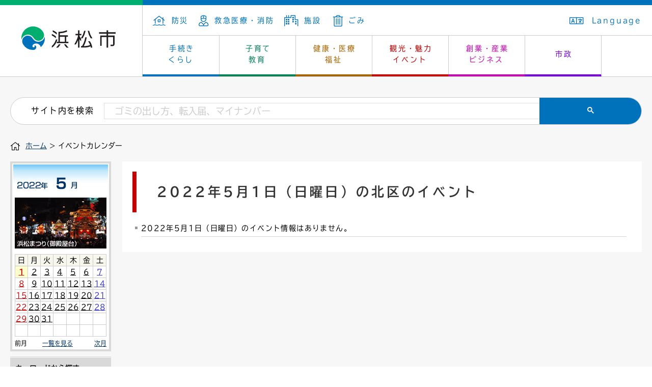

--- FILE ---
content_type: text/html; charset=utf-8
request_url: https://www.city.hamamatsu.shizuoka.jp/cgi-bin/event_cal/cal_day.cgi?year=2022&month=5&day=1&area=5
body_size: 15212
content:
<!DOCTYPE html>
<html lang="ja">
<head>
<meta http-equiv="Content-Type" content="text/html; charset=utf-8" />
<meta http-equiv="Content-Style-Type" content="text/css" />
<meta http-equiv="Content-Script-Type" content="text/javascript" />

<title>イベントカレンダー／浜松市</title>

<meta name="author" content="浜松市" />
<meta name="viewport" content="width=device-width, maximum-scale=3.0" />
<meta name="format-detection" content="telephone=no" />
<link href="/shared/rn/style/default.css" rel="stylesheet" type="text/css" media="all" />
<link href="/shared/rn/style/shared.css" rel="stylesheet" type="text/css" media="all" />
<link href="/shared/templates/free_rn/style/edit.css" rel="stylesheet" type="text/css" media="all" />
<link href="/shared/rn/style/smartphone.css" rel="stylesheet" type="text/css" media="only screen and (max-width : 480px)" id="tmp_smartphone_css" />
<link href="/shared/images/favicon/favicon.ico" rel="shortcut icon" type="image/vnd.microsoft.icon" />
<script src="/shared/rn/js/jquery.js"></script>
<script src="/shared/rn/js/gd.js"></script>
<script src="/shared/rn/js/setting_head.js"></script>
<script src="/shared/rn/js/ga.js"></script>
<script src="/shared/rn/js/snavi.js"></script>

<link href="/shared/rn/libs/fontawesome/css/all.css" rel="stylesheet" />

<script src="/shared/rn/libs/fontawesome/lib.js"></script>
</head>
<body class="format_free cate018">
<script type="text/javascript" src="/shared/rn/js/setting_body.js"></script>
<div id="tmp_wrapper">
<div id="tmp_wrapper2">
<noscript>
<p>このサイトではJavaScriptを使用したコンテンツ・機能を提供しています。JavaScriptを有効にするとご利用いただけます。</p>
</noscript>
<p><a href="#tmp_honbun" class="skip">本文へスキップします。</a></p>
<p><a href="#tmp_gcse_search_wrap" class="skip">サイト内検索へスキップします。</a></p>
<div id="tmp_header">
<div id="tmp_hlogo"><a href="/index.html">浜松市</a></div>
<div id="tmp_means">
<div id="tmp_means_primary">
<ul id="tmp_hnavi">
	<li class="tmp_hnavi"><a href="/bosai/bosai/index.html"><span class="fal fa-house-flood">&nbsp;</span>防災</a></li>
	<li class="tmp_hnavi"><a href="/kyu_kyu/index.html"><span class="fal fa-user-nurse">&nbsp;</span>救急医療・消防</a></li>
	<li class="tmp_hnavi"><a href="/shisetsu-annai/index.html"><span class="fal fa-city">&nbsp;</span>施設</a></li>
	<li class="tmp_hnavi"><a href="/ippai/gomi/index.html"><span class="fal fa-trash-alt">&nbsp;</span>ごみ</a></li>
</ul>
<ul id="tmp_hnavi2">
	<li id="tmp_ac"><a href="/foreign/index.html"><span class="fal fa-language">&nbsp;</span>Language </a></li>
</ul>
</div>
<div id="tmp_gnavi">
<ul>
	<li data-navi="tmp_snavi_01" id="tmp_glist1" class="tmp_glink"><a href="/kurashi-tetsuzuki/index.html">手続き<br />
	くらし</a></li>
	<li data-navi="tmp_snavi_02" id="tmp_glist2" class="tmp_glink"><a href="/kyoiku/index.html">子育て<br />
	教育</a></li>
	<li data-navi="tmp_snavi_03" id="tmp_glist3" class="tmp_glink"><a href="/kenko/index.html">健康・医療<br />
	福祉</a></li>
	<li data-navi="tmp_snavi_04" id="tmp_glist4" class="tmp_glink"><a href="/attraction/index.html">観光・魅力<br />
	イベント</a></li>
	<li data-navi="tmp_snavi_05" id="tmp_glist5" class="tmp_glink"><a href="/sangyo/index.html">創業・産業<br />
	ビジネス</a></li>
	<li data-navi="tmp_snavi_06" id="tmp_glist6" class="tmp_glink"><a href="/shise/index.html">市政</a></li>
</ul>
</div>
<ul id="tmp_hnavi_s">
	<li id="tmp_hnavi_s_menu"><a href="/index.html"><span class="fal fa-bars">&nbsp;</span></a></li>
	<li id="tmp_hnavi_s_sch"><a href="/search/result.html"><span class="fal fa-search">&nbsp;</span></a></li>
</ul>
</div>
<div id="tmp_snavi_wrap">
<div id="tmp_snavi_01" class="tmp_snavi_inner">
<div class="tmp_snavi">&nbsp;</div>
</div>
<div id="tmp_snavi_02" class="tmp_snavi_inner">
<div class="tmp_snavi">&nbsp;</div>
</div>
<div id="tmp_snavi_03" class="tmp_snavi_inner">
<div class="tmp_snavi">&nbsp;</div>
</div>
<div id="tmp_snavi_04" class="tmp_snavi_inner">
<div class="tmp_snavi">&nbsp;</div>
</div>
<div id="tmp_snavi_05" class="tmp_snavi_inner">
<div class="tmp_snavi">&nbsp;</div>
</div>
<div id="tmp_snavi_06" class="tmp_snavi_inner">
<div class="tmp_snavi">&nbsp;</div>
</div>
</div>
</div>
<div id="tmp_wrap_main" class="column_lnavi">
<div id="tmp_main"> 

<div class="tmp_alert"><p class="tmp_alert_title">緊急情報</p></div>

<div id="tmp_gcse_search_wrap"> <span id="tmp_gcse_search_title">サイト内を検索</span>
<div id="tmp_gcse_search_inner"> 
 
<script async src="https://cse.google.com/cse.js?cx=004159546726129486960:arursou64f4"></script>
<div class="gcse-search"></div>
</div>
</div>
<div id="tmp_pankuzu"> <a href="/index.html">ホーム</a> &gt; イベントカレンダー </div>
<div class="wrap_col_lft_navi">
<div class="col_lft_navi">
<div id="tmp_wrap_event_cal">
<div id="tmp_event_cal">
<div id="tmp_event_cal_ttl">
<p class="year"><img src="/shared/images/navi/event/cal_y2022.gif" alt="2022年" width="60" height="15" /></p>
<p class="month"><img src="/shared/images/navi/event/cal_m5.gif" alt="5月" width="52" height="24" /></p>
</div>
<div id="tmp_wrap_event_cal_cnt">
<div id="tmp_event_cal_cnt">
<p><img src="/shared/images/navi/event/cal_img_5.jpg" width="180" height="100" alt="" /></p>
<table width="170" border="0" cellspacing="0" cellpadding="0" class="calendar"><tr><td align="center" valign="middle" class="bgcolor">日</td><td align="center" valign="middle" class="bgcolor">月</td><td align="center" valign="middle" class="bgcolor">火</td><td align="center" valign="middle" class="bgcolor">水</td><td align="center" valign="middle" class="bgcolor">木</td><td align="center" valign="middle" class="bgcolor">金</td><td align="center" valign="middle" class="bgcolor">土</td></tr><tr>
<td align="center" valign="middle" class="sun"><a href="cal_day.cgi?year=2022&amp;month=5&amp;day=1&amp;area=5" class="today">1</a>
</td>
<td align="center" valign="middle"><a href="cal_day.cgi?year=2022&amp;month=5&amp;day=2&amp;area=5">2</a>
</td>
<td align="center" valign="middle"><a href="cal_day.cgi?year=2022&amp;month=5&amp;day=3&amp;area=5">3</a>
</td>
<td align="center" valign="middle"><a href="cal_day.cgi?year=2022&amp;month=5&amp;day=4&amp;area=5">4</a>
</td>
<td align="center" valign="middle"><a href="cal_day.cgi?year=2022&amp;month=5&amp;day=5&amp;area=5">5</a>
</td>
<td align="center" valign="middle"><a href="cal_day.cgi?year=2022&amp;month=5&amp;day=6&amp;area=5">6</a>
</td>
<td align="center" valign="middle" class="sat"><a href="cal_day.cgi?year=2022&amp;month=5&amp;day=7&amp;area=5">7</a>
</td>
</tr>
<tr>
<td align="center" valign="middle" class="sun"><a href="cal_day.cgi?year=2022&amp;month=5&amp;day=8&amp;area=5">8</a>
</td>
<td align="center" valign="middle"><a href="cal_day.cgi?year=2022&amp;month=5&amp;day=9&amp;area=5">9</a>
</td>
<td align="center" valign="middle"><a href="cal_day.cgi?year=2022&amp;month=5&amp;day=10&amp;area=5">10</a>
</td>
<td align="center" valign="middle"><a href="cal_day.cgi?year=2022&amp;month=5&amp;day=11&amp;area=5">11</a>
</td>
<td align="center" valign="middle"><a href="cal_day.cgi?year=2022&amp;month=5&amp;day=12&amp;area=5">12</a>
</td>
<td align="center" valign="middle"><a href="cal_day.cgi?year=2022&amp;month=5&amp;day=13&amp;area=5">13</a>
</td>
<td align="center" valign="middle" class="sat"><a href="cal_day.cgi?year=2022&amp;month=5&amp;day=14&amp;area=5">14</a>
</td>
</tr>
<tr>
<td align="center" valign="middle" class="sun"><a href="cal_day.cgi?year=2022&amp;month=5&amp;day=15&amp;area=5">15</a>
</td>
<td align="center" valign="middle"><a href="cal_day.cgi?year=2022&amp;month=5&amp;day=16&amp;area=5">16</a>
</td>
<td align="center" valign="middle"><a href="cal_day.cgi?year=2022&amp;month=5&amp;day=17&amp;area=5">17</a>
</td>
<td align="center" valign="middle"><a href="cal_day.cgi?year=2022&amp;month=5&amp;day=18&amp;area=5">18</a>
</td>
<td align="center" valign="middle"><a href="cal_day.cgi?year=2022&amp;month=5&amp;day=19&amp;area=5">19</a>
</td>
<td align="center" valign="middle"><a href="cal_day.cgi?year=2022&amp;month=5&amp;day=20&amp;area=5">20</a>
</td>
<td align="center" valign="middle" class="sat"><a href="cal_day.cgi?year=2022&amp;month=5&amp;day=21&amp;area=5">21</a>
</td>
</tr>
<tr>
<td align="center" valign="middle" class="sun"><a href="cal_day.cgi?year=2022&amp;month=5&amp;day=22&amp;area=5">22</a>
</td>
<td align="center" valign="middle"><a href="cal_day.cgi?year=2022&amp;month=5&amp;day=23&amp;area=5">23</a>
</td>
<td align="center" valign="middle"><a href="cal_day.cgi?year=2022&amp;month=5&amp;day=24&amp;area=5">24</a>
</td>
<td align="center" valign="middle"><a href="cal_day.cgi?year=2022&amp;month=5&amp;day=25&amp;area=5">25</a>
</td>
<td align="center" valign="middle"><a href="cal_day.cgi?year=2022&amp;month=5&amp;day=26&amp;area=5">26</a>
</td>
<td align="center" valign="middle"><a href="cal_day.cgi?year=2022&amp;month=5&amp;day=27&amp;area=5">27</a>
</td>
<td align="center" valign="middle" class="sat"><a href="cal_day.cgi?year=2022&amp;month=5&amp;day=28&amp;area=5">28</a>
</td>
</tr>
<tr>
<td align="center" valign="middle" class="sun"><a href="cal_day.cgi?year=2022&amp;month=5&amp;day=29&amp;area=5">29</a>
</td>
<td align="center" valign="middle"><a href="cal_day.cgi?year=2022&amp;month=5&amp;day=30&amp;area=5">30</a>
</td>
<td align="center" valign="middle"><a href="cal_day.cgi?year=2022&amp;month=5&amp;day=31&amp;area=5">31</a>
</td>
<td align="center" valign="middle">&nbsp;</td>
<td align="center" valign="middle">&nbsp;</td>
<td align="center" valign="middle">&nbsp;</td>
<td align="center" valign="middle" class="sat">&nbsp;</td>
</tr>
<tr>
<td align="center" valign="middle" class="sun">&nbsp;</td>
<td align="center" valign="middle">&nbsp;</td>
<td align="center" valign="middle">&nbsp;</td>
<td align="center" valign="middle">&nbsp;</td>
<td align="center" valign="middle">&nbsp;</td>
<td align="center" valign="middle">&nbsp;</td>
<td align="center" valign="middle" class="sat">&nbsp;</td>
</tr>
</table>

<ul class="cal_navi">
<li class="prev">前月
</li>
<li class="list"><a href="cal_month.cgi?year=2022&amp;month=5">一覧を見る</a></li>
<li class="next"><a href="cal_month.cgi?year=2022&amp;month=6&amp;area=5">次月</a></li>
</ul>
</div>
</div>
</div>
</div>
<div class="wrap_enavi_box">
<div id="tmp_sch_keyword" class="enavi_box">
<form id="tmp_l_ksearch" action="/search/result.html" name="tmp_l_ksearch">
<p class="label_txt"><label for="tmp_l_keyword">キーワードから探す</label></p>
<p><input id="tmp_l_keyword" size="31" name="q" /></p>
<p><input type="submit" name="sa" value="検索" id="tmp_l_ksearch_btn" /></p>
<p id="tmp_e_search_hidden">
<input type="hidden" name="cx" value="004159546726129486960:mhwz0ulrzeq" />
<input type="hidden" name="ie" value="UTF-8" />
<input type="hidden" name="cof" value="FORID:9" />
</p>
</form>
</div>
</div>
<div class="wrap_enavi_box">
<div id="tmp_ward_event" class="enavi_box">
<p>区のイベント</p>
<ul>
<li><a href="/cgi-bin/event_cal/cal_month.cgi?year=2022&amp;month=5&amp;day=1&amp;cate=&amp;area=1">中区</a></li>
<li><a href="/cgi-bin/event_cal/cal_month.cgi?year=2022&amp;month=5&amp;day=1&amp;cate=&amp;area=2">東区</a></li>
<li><a href="/cgi-bin/event_cal/cal_month.cgi?year=2022&amp;month=5&amp;day=1&amp;cate=&amp;area=3">西区</a></li>
<li><a href="/cgi-bin/event_cal/cal_month.cgi?year=2022&amp;month=5&amp;day=1&amp;cate=&amp;area=4">南区</a></li>
<li><a href="/cgi-bin/event_cal/cal_month.cgi?year=2022&amp;month=5&amp;day=1&amp;cate=&amp;area=5">北区</a></li>
<li><a href="/cgi-bin/event_cal/cal_month.cgi?year=2022&amp;month=5&amp;day=1&amp;cate=&amp;area=6">浜北区</a></li>
<li><a href="/cgi-bin/event_cal/cal_month.cgi?year=2022&amp;month=5&amp;day=1&amp;cate=&amp;area=7">天竜区</a></li>
<li><a href="/cgi-bin/event_cal/cal_month.cgi?year=2022&amp;month=5&amp;day=1&amp;cate=&amp;area=8">市外</a></li>
<li class="cansel"><a href="/cgi-bin/event_cal/cal_month.cgi?year=2022&amp;month=5&amp;day=1&amp;cate=">絞り込みを解除</a></li>
</ul>
</div>
</div>
</div>
</div>
<div class="wrap_col_main">
<div class="col_main">
<p id="tmp_honbun" class="skip">ここから本文です。</p>
<div id="tmp_contents"> 

<h1>2022年5月1日（日曜日）の北区のイベント</h1>
<ul id="tmp_event_list">
<!-- InstanceBeginEditable name="roop" -->
<li>2022年5月1日（日曜日）のイベント情報はありません。</li>
<!-- InstanceEndEditable -->
</ul>
<div class="fixed_col2 event_page_navi">
<div class="fixed_col2L">
<p class="prev"></p>
</div>
<div class="fixed_col2R">
<p class="next"></p>
</div>
</div>

</div>
</div>
</div>
</div>
</div>
</div>
<div id="tmp_wrap_footer">
<div id="tmp_footer">
<div id="tmp_footer_inner">
<div id="tmp_footer_logo">
<div id="tmp_footer_logoImg"><img alt="浜松市" height="48" src="/shared/rn/images/hlogo.svg" width="180" /></div>
<div id="tmp_footer_address">
<p>浜松市役所</p>
<address>〒430-8652　浜松市中央区元城町103-2</address>
</div>
</div>
<div id="tmp_footer_info">
<div id="tmp_footer_hours">
<p class="tmp_footer_infoTitle">開庁時間</p>
<p class="tmp_footer_infoText">月曜～金曜　8時30分～17時15分<br />
（土日祝日、年末年始を除く）<br />
※一部、開庁時間が異なる組織、施設があります。</p>
<p class="tmp_footer_infoText">担当課がわからないときは市民コールセンターへ　<br />
電話番号：053-457-2111（受付時間／8時30分～17時15分）</p>
</div>
<div id="tmp_footer_access">
<p class="tmp_footer_infoTitle">アクセス</p>
<ul id="tmp_footer_accessList">
	<li><a href="/maps/cityhall.html">浜松市役所</a></li>
	<li><a href="/maps/c-ward.html">中央区役所</a></li>
	<li><a href="/maps/hk-ward.html">浜名区役所	</a></li>
	<li><a href="/maps/t-ward.html">天竜区役所</a></li>
	<li><a href="/maps/h-ward.html">東行政センター</a></li>
	<li><a href="/maps/n-ward.html">西行政センター</a></li>
	<li><a href="/maps/m-ward.html">南行政センター</a></li>
	<li><a href="/maps/k-ward.html">北行政センター</a></li>
</ul>
</div>
</div>
</div>
</div>
<div id="tmp_fnavi">
<div id="tmp_fnavi_inner">
<ul id="tmp_fnavi_list">
	<li><a href="/policy/index.html">サイトポリシー</a></li>
	<li><a href="/tsukaikata/index.html">サイトの使い方</a></li>
	<li><a href="/privacy/index.html">個人情報の取り扱い・情報公開制度</a></li>
	<li class="last"><a href="/accessibility/index.html">ウェブアクセシビリティ方針</a></li>
</ul>
</div>
</div>
<div id="tmp_copyright">
<div id="tmp_copyright_inner">
<p>浜松市　法人番号　3000020221309</p>
<small lang="en" xml:lang="en">Copyright &copy; Hamamatsu City. All Rights Reserved. </small></div>
</div>
</div>
 
</div>
<script type="text/javascript" src="/shared/rn/js/dropdownmenu.js"></script>
<script type="text/javascript" src="/shared/rn/js/setting_onload.js"></script>
</body>
</html>


--- FILE ---
content_type: text/css
request_url: https://www.city.hamamatsu.shizuoka.jp/shared/rn/style/default.css
body_size: 6283
content:
@charset "utf-8";

/* ==================================================
reset
================================================== */
body {
  margin: 0; /* 変更しない */
  padding: 0; /* 変更しない */
  font-size: 87.5%; /* 14pxのとき */
  /* font-size:75%; 12pxのとき */
  line-height: 1.6; /* 変更しない */
}
h1,
h2,
h3,
h4,
h5,
h6,
p,
ul,
ol,
li,
dl,
dt,
dd,
blockquote,
form,
input {
  margin: 0; /* 変更しない */
  padding: 0; /* 変更しない */
}
img {
  border: none; /* 変更しない */
}
li,
dt,
dd {
  line-height: 1.2; /* 変更しない */
}
table {
  font-size: 100%; /* 変更しない */
  line-height: 1.6; /* 変更しない */
}
form,
input,
select {
  font-size: 100%; /* 変更しない */
}
a:link,
a.skip {
  color: #003366; /* デザインによって変更 */
  background-color: transparent; /* 変更しない */
}

/* ==================================================
form
================================================== */
#tmp_wrapper select:hover,
#tmp_wrapper label:hover {
  cursor: pointer;
}

#tmp_wrapper input,
#tmp_wrapper select,
#tmp_wrapper textarea {
  margin: 0;
  padding: 0;
  font-family: tbudgothic-std, sans-serif;
  font-weight: 300;
}

#tmp_wrapper input[type="text"],
#tmp_wrapper input[type="date"],
#tmp_wrapper input[type="email"],
#tmp_wrapper input[type="number"],
#tmp_wrapper input[type="search"],
#tmp_wrapper input[type="password"] {
  display: inline-block;
  box-sizing: border-box;
  border: solid 1px #aaa;
  border-radius: 3px;
  vertical-align: middle;
  width: 100%;
  padding: 8px 16px;
  height: 56px;
  line-height: calc(56px - 2px);
}
#tmp_wrapper input[type="text"]:placeholder-shown,
#tmp_wrapper input[type="date"]:placeholder-shown,
#tmp_wrapper input[type="email"]:placeholder-shown,
#tmp_wrapper input[type="number"]:placeholder-shown,
#tmp_wrapper input[type="search"]:placeholder-shown,
#tmp_wrapper input[type="password"]:placeholder-shown {
  color: #ccc;
}
#tmp_wrapper input[type="text"]::-webkit-input-placeholder,
#tmp_wrapper input[type="date"]::-webkit-input-placeholder,
#tmp_wrapper input[type="email"]::-webkit-input-placeholder,
#tmp_wrapper input[type="number"]::-webkit-input-placeholder,
#tmp_wrapper input[type="search"]::-webkit-input-placeholder,
#tmp_wrapper input[type="password"]::-webkit-input-placeholder {
  color: #ccc;
}
#tmp_wrapper input[type="text"]:-moz-placeholder,
#tmp_wrapper input[type="date"]:-moz-placeholder,
#tmp_wrapper input[type="email"]:-moz-placeholder,
#tmp_wrapper input[type="number"]:-moz-placeholder,
#tmp_wrapper input[type="search"]:-moz-placeholder,
#tmp_wrapper input[type="password"]:-moz-placeholder {
  color: #aaa;
  opacity: 1;
}
#tmp_wrapper input[type="text"]::-moz-placeholder,
#tmp_wrapper input[type="date"]::-moz-placeholder,
#tmp_wrapper input[type="email"]::-moz-placeholder,
#tmp_wrapper input[type="number"]::-moz-placeholder,
#tmp_wrapper input[type="search"]::-moz-placeholder,
#tmp_wrapper input[type="password"]::-moz-placeholder {
  color: #aaa;
  opacity: 1;
}
#tmp_wrapper input[type="text"]:-ms-input-placeholder,
#tmp_wrapper input[type="date"]:-ms-input-placeholder,
#tmp_wrapper input[type="email"]:-ms-input-placeholder,
#tmp_wrapper input[type="number"]:-ms-input-placeholder,
#tmp_wrapper input[type="search"]:-ms-input-placeholder,
#tmp_wrapper input[type="password"]:-ms-input-placeholder {
  color: #aaa;
}

#tmp_wrapper input[type="date"],
#tmp_wrapper input[type="search"] {
  -webkit-appearance: textfield;
  line-height: 36px;
}
#tmp_wrapper input[type="date"]:focus,
#tmp_wrapper input[type="search"]:focus {
  outline-offset: -2px;
}
#tmp_wrapper input[type="date"]::-webkit-search-decoration,
#tmp_wrapper input[type="search"]::-webkit-search-decoration {
  display: none;
}

#tmp_wrapper input[type="radio"],
#tmp_wrapper input[type="checkbox"] {
  -webkit-appearance: none;
  display: inline-block;
  box-sizing: border-box;
  border: solid 1px #aaa;
  border-radius: 3px;
  vertical-align: middle;
  height: 16px;
  width: 16px;
  margin: 8px;
}
#tmp_wrapper input[type="radio"]:checked,
#tmp_wrapper input[type="checkbox"]:checked {
  outline: none;
  background: #0072bc;
  border: solid 2px #0072bc;
  box-shadow: 0 0 0px 2px #fff inset;
}

#tmp_wrapper input[type="radio"] {
  border-radius: 100%;
}

#tmp_wrapper select {
  height: 56px;
}

#tmp_wrapper select,
#tmp_wrapper textarea {
  display: inline-block;
  box-sizing: border-box;
  border: solid 1px #aaa;
  border-radius: 3px;
  vertical-align: middle;
  width: 100%;
}

#tmp_wrapper textarea {
  min-height: 150px;
  padding: 16px;
  line-height: 24px;
}
#tmp_wrapper textarea:placeholder-shown {
  color: #ccc;
}
#tmp_wrapper textarea::-webkit-input-placeholder {
  color: #ccc;
}
#tmp_wrapper textarea:-moz-placeholder {
  color: #ccc;
  opacity: 1;
}
#tmp_wrapper textarea::-moz-placeholder {
  color: #ccc;
  opacity: 1;
}
#tmp_wrapper textarea:-ms-input-placeholder {
  color: #ccc;
}
#tmp_wrapper fieldset {
  border: none;
}
.gsc-input-box {
  padding-top:0 !important;
  padding-bottom:0 !important;
}
/* ==================================================
skip
================================================== */
.skip {
  width: 1px;
  color: #000000;
  font-size: 0.1%;
  line-height: 0.1;
  background-color: #ffffff;
  position: absolute;
  left: -3000px;
  z-index: 9999;
}
a.skip {
  background-color: #ffffff; /* 変更しない */
  text-align: center; /* 変更しない */
  padding: 2px 0; /* 変更しない */
  top: auto; /* 変更しない */
}
a.skip:active {
  display: block;
  width: 99.99%; /* 変更しない */
  font-size: 100%; /* 変更しない */
  line-height: 1.6; /* 変更しない */
  top: 0; /* 変更しない */
  left: 0; /* 変更しない */
}
a.skip:focus {
  display: block;
  width: 99.99%; /* 変更しない */
  font-size: 100%; /* 変更しない */
  line-height: 1.6; /* 変更しない */
  top: 0; /* 変更しない */
  left: 0; /* 変更しない */
}
input[type="submit"],
input[type="button"],
input[type="text"],
input[type="password"],
input[type="reset"] {
	-webkit-appearance:none; 
	border-radius:0;
}

--- FILE ---
content_type: text/css
request_url: https://www.city.hamamatsu.shizuoka.jp/shared/rn/style/shared.css
body_size: 58211
content:
@charset "utf-8";

/* ==================================================
layout
================================================== */
/* body
============================== */
* html body {
  text-align: center;
  font-weight: 400;
  font-style: normal;
}
body {
  font-family: tbudgothic-std, sans-serif;
}
/* wrapper
============================== */
#tmp_wrapper {
  color: inherit;
  background: #f7f7f7;
  min-width: 1024px;
}
#tmp_wrapper2 {
  margin: 0 auto;
  overflow: hidden;
}
* html #tmp_wrapper2 {
  text-align: left;
}
/* main
============================== */
#tmp_wrap_main {
  padding: 190px 20px 40px;
  clear: both; /* 変更しない */
  color: inherit;
  background-color: #f7f7f7;
}
.format_top #tmp_wrap_main {
  padding: 0 0 19px;
  background-color: transparent;
}
/* contents
============================== */
#tmp_contents,
#tmp_maincontents {
  width: 100%; /* 変更しない */
}
#tmp_contents {
  padding: 20px;
  margin-bottom: 20px;
  background: #ffffff;
  box-sizing: border-box;
}
/* common icon
============================== */
.arrow_r_blue:before,
.tmp_arrow:before {
  content: "";
  display: inline-block;
  width: 8px;
  height: 8px;
  margin: 0 10px 0 0;
  border-top: 2px solid #0072bc;
  border-right: 2px solid #0072bc;
  -webkit-transform: rotate(45deg);
  transform: rotate(45deg);
}

/* format カラムのレイアウトのbaseロジック
============================== */
.wrap_col_nm {
  width: 100%; /* 変更しない */
  float: left; /* 変更しない */
}
.col_nm {
  width: 100%; /* 変更しない */
}
.wrap_col_lft_navi {
  float: left; /* 変更しない */
  position: relative; /* 変更しない */
  z-index: 1; /* 変更しない */
}
.wrap_col_rgt_navi {
  float: right; /* 変更しない */
}
.column_full .wrap_col_main {
  width: 100%; /* 変更しない */
  float: right; /* 変更しない */
}
.column_lnavi .wrap_col_main {
  width: 100%; /* 変更しない */
  float: right; /* 変更しない */
}
.column_rnavi .wrap_col_main {
  width: 100%; /* 変更しない */
  float: left; /* 変更しない */
}
/* top
============================== */
.wrap_top_box {
  clear: both;
  width: 100%;
}
.top_box {
  width: 100%;
  float: left;
  padding: 0 0 20px;
}
.top_lft {
  float: left;
  width: 450px;
  margin-right: -458px;
  position: relative;
  z-index: 1;
}
.wrap_top_rgt {
  width: 100%;
  float: right;
}
.top_rgt {
  margin-left: 458px;
}
/* free
============================== */
.format_free .wrap_col_nm {
  margin-right: -220px; /* デザインによって変更 */
}
.format_free .wrap_col_nm2 {
  margin-right: 220px; /* デザインによって変更 */
}
.format_free .wrap_col_lft_navi {
  clear: both;
  width: 198px; /* デザインによって変更 */
  margin-right: -220px; /* デザインによって変更 */
}
.format_free .col_lft_navi {
  margin: 0 0 20px;
}
.format_free .wrap_col_rgt_navi {
  width: 200px; /* デザインによって変更 */
}
.format_free .col_rgt_navi {
  margin: 0 0 20px;
}
.format_free .column_full .col_main {
  margin-left: 220px; /* デザインによって変更 */
}
.format_free .column_lnavi .col_main {
  margin-left: 220px; /* デザインによって変更 */
}
.format_free .column_rnavi .wrap_col_main {
  margin-right: -220px; /* デザインによって変更 */
}
.format_free .column_rnavi .col_main {
  margin-right: 220px; /* デザインによって変更 */
}
/* cp
============================== */
.format_free .custom_cp .wrap_col_nm {
  margin-right: -260px; /* デザインによって変更 */
}
.format_free .custom_cp .wrap_col_nm2 {
  margin-right: 260px; /* デザインによって変更 */
}
.format_free .custom_cp .wrap_col_lft_navi {
  clear: both;
  width: 220px; /* デザインによって変更 */
  margin-right: -260px; /* デザインによって変更 */
}
.format_free .custom_cp .col_lft_navi {
  margin: 0 0 20px;
}
.format_free .custom_cp .column_full .col_main {
  margin-left: 220px; /* デザインによって変更 */
}
.format_free .custom_cp .column_lnavi .col_main {
  margin-left: 220px; /* デザインによって変更 */
}
/* ==================================================
header
================================================== */
#tmp_header {
  width: 100%;
  height: 150px;
  border-bottom: solid 1px #ccc;
  margin-bottom: 40px;
  background: #fff;
  z-index: 1000;
}
#tmp_header_inner {
}
#tmp_hlogo {
  float: left;
  border-top: solid 10px #00ae6f;
}
#tmp_hlogo a {
  display: block;
  box-sizing: border-box;
  width: 280px;
  height: 140px;
  border-right: solid 1px #ccc;
  /* margin: 40px auto auto 34px; */
  background: url(/shared/rn/images/hlogo.svg) no-repeat 40px 40px;
  background-size: auto 50px;
  color: transparent;
  font-size: 0;
}
#tmp_means {
  width: calc(100% - 280px);
  border-top: solid 10px #0072bc;
  float: right;
}
#tmp_means ul {
  list-style: none;
  list-style-image: none;
}
#tmp_means a {
  text-decoration: none;
}
/* primary
============================== */
#tmp_means_primary {
  display: flex;
  justify-content: space-between;
  height: 60px;
  overflow: hidden;
  border-bottom: solid 1px #ccc;
  box-sizing: border-box;
  font-size: 100%;
  letter-spacing: 0.2em;
}
/* hnavi */
#tmp_hnavi,
#tmp_hnavi2 {
  display: flex;
  justify-content: start;
  align-self: center;
}
#tmp_hnavi li,
#tmp_hnavi2 li {
  min-width: 70px;
  height: 60px;
  line-height: 60px;
  text-align: center;
  padding: 0 0 0 20px;
}
#tmp_hnavi2 li {
  padding: 0 20px 0 0;
}
#tmp_hnavi span {
  position: relative;
  font-size: 157.1%;
  vertical-align: middle;
}
/*
.tmp_hnavi_new .fal:after {
  content: "";
  display: block;
  width: 12px;
  height: 12px;
  background: #bc0133;
  border-radius: 100%;
  position: absolute;
  top: -2px;
  right: 4px;
}
*/
#tmp_hnavi a:link,
#tmp_hnavi a:hover,
#tmp_hnavi a:active,
#tmp_hnavi a:visited {
  color: #0072bc;
  cursor: pointer;
}
#tmp_hnavi a:hover {
  text-decoration: underline;
}

/* hnavi 2 */
#tmp_hnavi2 span {
  font-size: 157.1%;
  vertical-align: middle;
  margin-right: 5px;
}
#tmp_hnavi2 a:link,
#tmp_hnavi2 a:hover,
#tmp_hnavi2 a:active,
#tmp_hnavi2 a:visited {
  color: #0072bc;
  cursor: pointer;
}
#tmp_hnavi2 a:hover {
  text-decoration: underline;
}

/* tmp_mobile */
#tmp_mobile a {
  display: block;
  color: #000000;
  background-color: #ffffff;
  background: -webkit-gradient(linear, center top, center bottom, from(#ffffff), color-stop(50%, #f6f7f3), to(#dfe1d4)); /* Webkit */
  background: -moz-linear-gradient(center top, #ffffff, #f6f7f3 50%, #dfe1d4); /* Mozilla */
  background: linear-gradient(to bottom, #ffffff, #f6f7f3 50%, #dfe1d4); /* CSS3 */
  border: 1px solid #cfd0ca;
  border-radius: 2px;
  text-decoration: none;
  font-weight: bold;
}

#tmp_mobile span {
  display: block;
  padding: 3px 6px 1px 22px;
  background: transparent url(/shared/images/header/mobile_icon.gif) no-repeat 4px center;
  border: 1px solid #ffffff;
  border-radius: 2px;
}

/* sma_sch
============================== */
#tmp_hnavi_s {
  display: none;
}
#tmp_sma_menu .wrap_sma_sch {
  display: none;
}

/* ==================================================
navi
================================================== */
/* gnavi
============================== */
#tmp_gnavi ul {
  display: flex;
  max-width: 901px;
  align-items: center;
  height: 80px;
  overflow: hidden;
}
#tmp_gnavi li {
  text-align: center;
  align-self: center;
  max-width: 150px;
  width: calc(100% / 6);
}
#tmp_gnavi a {
  position: relative;
  display: flex;
  align-items: center;
  justify-content: center;
  width: 100%;
  height: 80px;
  overflow: hidden;
  line-height: 1.6;
  text-indent: 0.3em;
  letter-spacing: 0.2em;
  border-right: solid 1px #ccc;
  transition: all 0.2s;
  border-bottom: solid 4px;
  cursor: pointer;
}
#tmp_glist1 a,
#tmp_glist1 a:visited {
  color: #0071bb;
  border-bottom: solid 8px #0071bb;
}
#tmp_glist1 a:hover,
#tmp_glist1 a:active,
#tmp_glist1.active a {
  color: #fff;
  background: #0071bb;
}

#tmp_glist2 a,
#tmp_glist2 a:visited {
  color: #008354;
  border-bottom: solid 8px #008354;
}
#tmp_glist2 a:hover,
#tmp_glist2 a:active,
#tmp_glist2.active a {
  color: #fff;
  background: #008354;
}

#tmp_glist3 a,
#tmp_glist3 a:visited {
  color: #a76400;
  border-bottom: solid 8px #a76400;
}
#tmp_glist3 a:hover,
#tmp_glist3 a:active,
#tmp_glist3.active a {
  color: #fff;
  background: #a76400;
}

#tmp_glist4 a,
#tmp_glist4 a:visited {
  color: #c10101;
  border-bottom: solid 8px #c10101;
}
#tmp_glist4 a:hover,
#tmp_glist4 a:active,
#tmp_glist4.active a {
  color: #fff;
  background: #c10101;
}

#tmp_glist5 a,
#tmp_glist5 a:visited {
  color: #c403b0;
  border-bottom: solid 8px #c403b0;
}
#tmp_glist5 a:hover,
#tmp_glist5 a:active,
#tmp_glist5.active a {
  color: #fff;
  background: #c403b0;
}

#tmp_glist6 a,
#tmp_glist6 a:visited {
  color: #7300d1;
  border-bottom: solid 8px #7300d1;
}
#tmp_glist6 a:hover,
#tmp_glist6 a:active,
#tmp_glist6.active a {
  color: #fff;
  background: #7300d1;
}

/* snavi
============================== */
#tmp_snavi_wrap {
  margin: 150px 0 0;
  width: 100%;
  transition: all 0.3s ease-out;
  opacity: 0;
  height: 0;
  position: relative;
  overflow-y: scroll;
  z-index: 1000;
  /* background: rgba(0, 0, 0, 0.65); */
}
#tmp_snavi_wrap::-webkit-scrollbar {
  display: none;
}
#tmp_snavi_wrap.is-active {
  height: calc(100vh - 150px);
  opacity: 1;
}
#tmp_snavi_wrap .tmp_snavi_list a:hover {
  text-decoration: underline;
  background: transparent;
}
.tmp_snavi_inner {
  position: absolute;
  left: 0;
  right: 0;
  margin: auto;
  padding: 0 20px;
  /* margin: 20px auto; */
  width: 1280px;
  max-width: 1280px;
  min-width: 980px;
  box-sizing: content-box;
  transition: all 0.5s ease-out;
  opacity: 0;
  height: 0;
  overflow: hidden;
}
@media screen and (min-width : 481px) and (max-width: 1279px) {
  .tmp_snavi_inner {
    width: auto;
  }
}
.tmp_snavi_inner.is-active {
  opacity: 1;
  height: auto;
}
.tmp_snavi {
  width: 100%;
  box-sizing: border-box;
  padding: 20px 40px;
  background: #fff;
  color: #000;
  letter-spacing: 0.2em;
  cursor: default;
}
.tmp_snavi_list {
  display: flex;
  justify-content: space-between;
  flex-wrap: wrap;
}
.tmp_snavi_list li {
  width: 25%;
  list-style: none;
}
.tmp_snavi_list a {
  display: block;
  height: 48px;
  line-height: 48px;
  box-sizing: border-box;
  cursor: pointer;
  color: #333;
  font-size: 86%;
  text-decoration: none;
}
.tmp_snavi_list .tmp_arrow:before {
  border-color: #fff;
}

#tmp_snavi_01 .tmp_snavi {
  background: #0071bb;
  color: #FFFFFF;
}
#tmp_snavi_01 .tmp_snavi_list a,
#tmp_snavi_01 .tmp_snavi_list a:visited {
  color: #fff;
  background: #0071bb;
}

#tmp_snavi_02 .tmp_snavi {
  background: #008354;
  color: #FFFFFF;
}
#tmp_snavi_02 .tmp_snavi_list a,
#tmp_snavi_02 .tmp_snavi_list a:visited {
  color: #fff;
  background: #008354;
}

#tmp_snavi_03 .tmp_snavi {
  background: #a76400;
  color: #FFFFFF;
}
#tmp_snavi_03 .tmp_snavi_list a,
#tmp_snavi_03 .tmp_snavi_list a:visited {
  color: #fff;
  background: #a76400;
}

#tmp_snavi_04 .tmp_snavi {
  background: #c10101;
  color: #FFFFFF;
}
#tmp_snavi_04 .tmp_snavi_list a,
#tmp_snavi_04 .tmp_snavi_list a:visited {
  color: #fff;
  background: #c10101;
}

#tmp_snavi_05 .tmp_snavi {
  background: #c403b0;
  color: #FFFFFF;
}
#tmp_snavi_05 .tmp_snavi_list a,
#tmp_snavi_05 .tmp_snavi_list a:visited {
  color: #fff;
  background: #c403b0;
}

#tmp_snavi_06 .tmp_snavi {
  background: #7300d1;
  color: #FFFFFF;
}
#tmp_snavi_06 .tmp_snavi_list a,
#tmp_snavi_06 .tmp_snavi_list a:visited {
  color: #fff;
  background: #7300d1;
}

/* smartphone 常時表示メニュー
============================== */
#tmp_sp_gnavi {
  margin-bottom: 20px;
  display: none;
}
@media screen and (max-width: 480px) {
  #tmp_sp_gnavi {
    display: block;
  }
}
#tmp_sp_glist {
  display: flex;
  flex-wrap: wrap;
  width: 100%;
}
#tmp_sp_glist li {
  display: flex;
  list-style: none;
  width: calc(100% / 3 - 6px);
  margin: 3px;
}
#tmp_sp_glist li a {
  display: flex;
  align-items: center;
  justify-content: center;
  text-align: center;
  width: 100%;
  padding: 10px;
  line-height: 1.7;
  text-decoration: none;
  border-bottom: solid 2px #ddd;
}

#tmp_sp_glist1 a,
#tmp_sp_glist1 a:visited {
  color: #0071bb;
  border-color: #0071bb;
}

#tmp_sp_glist2 a,
#tmp_sp_glist2 a:visited {
  color: #008354;
  border-color: #008354;
}

#tmp_sp_glist3 a,
#tmp_sp_glist3 a:visited {
  color: #a76400;
  border-color: #a76400;
}

#tmp_sp_glist4 a,
#tmp_sp_glist4 a:visited {
  color: #c10101;
  border-color: #c10101;
}

#tmp_sp_glist5 a,
#tmp_sp_glist5 a:visited {
  color: #c403b0;
  border-color: #c403b0;
}

#tmp_sp_glist6 a,
#tmp_sp_glist6 a:visited {
  color: #7300d1;
  border-color: #7300d1;
}

/* gcse-search
============================== */
#tmp_gcse_search_wrap {
  display: flex;
  border: solid 1px #ccc;
  border-radius: 50px;
  padding: 10px 40px;
  margin-bottom: 30px;
  position: relative;
  overflow: hidden;
  box-sizing: border-box;
  background: #fff;
}
#tmp_gcse_search_title {
  letter-spacing: 0.1rem;
  line-height: 30px;
  font-size: 115%;
}
#tmp_gcse_search_inner {
  flex-grow: 1;
}
/* override google styling */
#tmp_gcse_search_wrap .gsc-control-cse {
  border-left: solid 1px #ccc !important;
  margin: 0 0 0 20px !important;
  padding: 0 20px !important;
  cursor: text;
}
#tmp_gcse_search_wrap table.gsc-search-box,
#tmp_gcse_search_wrap form.gsc-search-box {
  margin-bottom: 0 !important;
}
#tmp_gcse_search_wrap .gsc-input-box {
  border: none !important;
}
#tmp_gcse_search_wrap .gsc-input {
  max-width: calc(100% - 170px) !important;
}
.gsc-input {
  background: none !important;
  line-height: 30px !important;
  height: 30px !important;
  margin: 0 !important;
}
#tmp_gcse_search_wrap .gsc-input::placeholder {
  font-size: 115% !important;
  color: #aaa;
}
#tmp_gcse_search_wrap .gsib_a,
#tmp_gcse_search_wrap .gsib_b {
  padding: 0 !important;
  font-size: 86% !important;
}
#tmp_gcse_search_wrap .gscb_a {
  line-height: 20px;
  vertical-align: middle;
}
#tmp_gcse_search_wrap .gsc-search-button-v2 {
  width: 200px !important;
  position: absolute;
  top: 0;
  right: 0;
  bottom: 0;
  border: none !important;
  border-radius: 0 !important;
  padding: 0 50px !important;
  cursor: pointer !important;
  background: #0072bc;
  transition: background 0.2s;
}
#tmp_gcse_search_wrap .gsc-search-button-v2:hover {
  background: #1b96e9;
}
/* mainsearch
============================== */
#tmp_func_sch_btn {
  width: 200px !important;
  position: absolute;
  top: 0;
  right: 0;
  bottom: 0;
  border: none !important;
  border-radius: 0 !important;
  padding: 0 50px !important;
  cursor: pointer !important;
  background: #0072bc;
  transition: background 0.2s;
}
#tmp_func_sch_btn svg {
  fill: #FFFFFF;
}
#tmp_wrapper #tmp_gcse_search_wrap #tmp_query {
  margin: 0 0 0 20px !important;
  padding: 0 20px !important;
  cursor: text;
  max-width: calc(100% - 170px) !important;
  height: auto !important;
  line-height: 30px !important;
  border:1px solid #DDDDDD;
  border-radius: 0;
  font-size: 130%;
}
/* alert
============================== */
.tmp_alert {
  border: solid 1px #bc0133;
  border-radius: 5px;
  margin-bottom: 20px;
  overflow: hidden;
  background: #fff;
}
.tmp_alert_title {
  color: #fff;
  background: #bc0133;
  text-align: center;
  letter-spacing: 0.1em;
  font-weight: bold;
  padding: 10px;
}
.tmp_alert ul {
  padding: 15px 10px;
}
.tmp_alert_text {
  list-style: disc inside !important;
  padding: 5px 20px;
  color: #bc0133;
  white-space: nowrap;
  overflow: hidden;
  text-overflow: ellipsis;
  line-height: 1.6;
}
.tmp_alert_text a:link,
.tmp_alert_text a:visited {
  color: #bc0133 !important;
  text-decoration: underline;
}
.tmp_alert_text a:hover {
  text-decoration: none;
}

/* pankuzu
============================== */
#tmp_pankuzu {
  padding: 0 0 20px;
  clear: both;
}
#tmp_pankuzu span {
  font-size: 130%;
  vertical-align: middle;
}

.format_top #tmp_pankuzu {
  padding-bottom: 2px;
}
.custom_cp #tmp_pankuzu {
  padding-left: 20px;
}
/* lnavi
============================== */
#tmp_lnavi {
}
#tmp_lnavi_ttl {
}
#tmp_lnavi_ttl a,
#tmp_lnavi_cnt a {
  display: block;
  padding: 10px 16px 10px 32px;
  text-decoration: none;
  line-height: 1.6;
}
#tmp_lnavi_ttl a,
.type_idxnavi #tmp_lnavi_ttl p {
  background: #0072bc;
  text-align: center;
  padding: 16px;
  font-weight: bold;
  font-size: 114.2%;
  letter-spacing: 0.2em;
  color: #fff;
  transition: all 0.2s;
}
#tmp_lnavi_ttl a:hover {
  opacity: 0.8;
  text-decoration: underline;
}
#tmp_lnavi_cnt li {
  list-style: none;
  border: solid 1px #ccc;
  border-top: none;
  background: #fff;
}
#tmp_lnavi_cnt li:not(:last-child) {
  border-bottom: solid 1px #ccc;
}
#tmp_lnavi_cnt a {
  color: #0072bc;
  text-decoration: none;
  transition: all 0.2s;
  position: relative;
  color: #333;
}
#tmp_lnavi_cnt a:before {
  content: "";
  display: inline-block;
  width: 6px;
  height: 6px;
  border-top: 2px solid #0072bc;
  border-right: 2px solid #0072bc;
  -webkit-transform: rotate(45deg);
  transform: rotate(45deg);
  position: absolute;
  top: 18px;
  left: 14px;
}
/*.type_idxnavi #tmp_lnavi_cnt a:before {
  -webkit-transform: rotate(135deg);
  transform: rotate(135deg);
  top: 16px;
}*/
#tmp_lnavi_cnt a:hover,
#tmp_lnavi_cnt .active {
  background: rgba(0, 114, 188, 0.1);
  font-weight: bold;
}

/* faq */
#tmp_lnavi_cnt .switch_menu {
}
#tmp_lnavi_cnt .noicon_list {
}
#tmp_lnavi_cnt .active .switch {
  background: rgba(0, 114, 188, 0.1);
  font-weight: bold;
}
#tmp_lnavi_cnt .switch_cnt {
  border-bottom: solid 3px #ccc;
}
#tmp_lnavi_cnt .switch_cnt li {
  border: none;
  border-top: solid 1px #ccc;
}
#tmp_lnavi_cnt .switch_cnt a {
  padding: 10px 16px 10px 50px;
}
#tmp_lnavi_cnt .switch_cnt a:before {
  width: 10px;
  height: 3px;
  background: #0072bc;
  transform: none;
  left: 30px;
  border: none;
  border-radius: 10px;
  top: 20px;
}
#tmp_lnavi_cnt .switch_cnt a:hover {
}

/* event_cal
============================== */
#tmp_wrap_event_cal {
  margin-bottom: 10px;
  padding: 4px;
  background-color: #d9d9d9;
}
#tmp_event_cal {
  padding: 2px 2px 5px;
  background-color: #ffffff;
}
/* event_cal_ttl */
#tmp_event_cal_ttl {
  clear: both;
  padding: 25px 5px 10px 8px;
  background: url(/shared/images/navi/event/cal_ttl_bg.gif) repeat-x left top;
}
#tmp_event_cal_ttl .year {
  margin-top: 8px;
  margin-right: 5px;
  float: left;
}
#tmp_event_cal_ttl .month {
  float: left;
}
/* event_cal_cnt */
#tmp_wrap_event_cal_cnt {
  clear: both;
  padding: 0 3px;
}
#tmp_event_cal_cnt {
  width: 100%;
}
#tmp_event_cal_cnt .calendar,
#tmp_event_cal_cnt .calendar td,
#tmp_event_cal_cnt .calendar th {
  padding: 0;
  border-collapse: collapse;
  border-spacing: 0;
  border: 1px solid #cccccc;
}
#tmp_event_cal_cnt .calendar {
  width: 100%;
  margin: 5px 0 7px;
}
#tmp_event_cal_cnt .calendar th,
#tmp_event_cal_cnt .calendar td.bgcolor {
  text-align: center;
  font-weight: normal;
  background-color: #f7f7ee;
}
#tmp_event_cal_cnt .calendar td {
  text-align: center;
}
#tmp_event_cal_cnt .calendar a {
  color: #000000;
  background-color: transparent;
}
#tmp_event_cal_cnt .calendar .today {
  display: block;
  color: inherit;
  font-weight: bold; /* 変更しない */
  background-color: #ffffcc !important;
}
#tmp_event_cal_cnt .calendar td.sun a {
  color: #cc0000;
  background-color: transparent;
}
#tmp_event_cal_cnt .calendar td.sat a {
  color: #3333cc;
  background-color: transparent;
}
/* cal_navi */
#tmp_event_cal_cnt .cal_navi {
  list-style: none;
}
#tmp_event_cal_cnt .cal_navi li {
  line-height: 1.1;
  font-size: 85.7%;
}
#tmp_event_cal_cnt .cal_navi .prev {
  float: left;
  padding: 0 30px 0 0;
}
#tmp_event_cal_cnt .cal_navi .prev a {
  display: inline-block;
}
#tmp_event_cal_cnt .cal_navi .next {
  float: right;
  padding: 0 0 0 6px;
}
#tmp_event_cal_cnt .cal_navi .next a {
  display: inline-block;
}
#tmp_event_cal_cnt .cal_navi .list {
  float: left;
}
.wrap_enavi_box {
  clear: both;
  padding-top: 1px;
  margin-bottom: 10px;
  background-color: #ffffff;
  border-top: 1px solid #d9d9d9;
}
.enavi_box {
  padding: 10px;
  color: inherit;
  background-color: #d9d9d9;
}
.enavi_box p {
  font-weight: bold;
}
#tmp_sch_keyword form p {
  float: left;
}
#tmp_l_keyword {
  width: 125px;
  min-height: 22px;
  margin-right: 2px;
  border: 1px solid #0071bb;
}
*:first-child + html #tmp_l_keyword {
  width: 118px;
}
* html #tmp_l_keyword {
  width: 120px;
}
#tmp_l_ksearch_btn {
  padding: 3px 5px;
  color: #ffffff;
  background: -webkit-gradient(linear, center top, center bottom, from(#1d6cc3), to(#2062a6)); /* Webkit */
  background: -moz-linear-gradient(center top, #1d6cc3, #2062a6); /* Mozilla */
  background: linear-gradient(to bottom, #1d6dc3, #2062a6); /* CSS3 */
  background-color: #1d6cc3;
  border: 1px solid #1b8cd2;
  border-radius: 5px;
  font-weight: bold;
  text-align: center;
  cursor: pointer;
}
*:first-child + html #tmp_l_ksearch_btn {
  padding: 2px 4px;
}
* html #tmp_l_ksearch_btn {
  padding: 2px 4px;
}
#tmp_ward_event ul {
  list-style: none;
  list-style-image: none;
  border-right: 1px solid #717171;
  border-bottom: 1px solid #717171;
  box-sizing: border-box;
  -moz-box-sizing: border-box;
  -webkit-box-sizing: border-box;
  -o-box-sizing: border-box;
  -ms-box-sizing: border-box;
}
#tmp_ward_event li {
  display: inline-block;
  width: 49.9%;
  float: left;
  background-color: #d2dee7;
  background: -webkit-gradient(linear, center top, center bottom, from(#ffffff), to(#d2dee7)); /* Webkit */
  background: -moz-linear-gradient(center top, #ffffff, #d2dee7); /* Mozilla */
  background: linear-gradient(to bottom, #ffffff, #d2dee7); /* CSS3 */
  border-top: 1px solid #bdbdbd;
  border-left: 1px solid #bdbdbd;
  box-sizing: border-box;
  -moz-box-sizing: border-box;
  -webkit-box-sizing: border-box;
  -o-box-sizing: border-box;
  -ms-box-sizing: border-box;
}
*:first-child + html #tmp_ward_event li {
  width: 49%;
}
* html #tmp_ward_event li {
  background-color: #d2dee7;
}
#tmp_ward_event li.cansel {
  width: 99.7% !important;
  float: none;
}
#tmp_ward_event li a {
  display: block;
  padding: 8px 10px 8px 15px;
}
/* rnavi
============================== */
#tmp_rnavi {
}
#tmp_kinkyuLink {
  margin-bottom: 20px;
  padding: 0 0 20px;
  border-bottom: solid 1px #ccc;
}
#tmp_kinkyuLink a {
  display: block;
  text-align: center;
  border: solid 2px #bc0133;
  color: #bc0133;
  padding: 14px;
  border-radius: 5px;
  font-weight: bold;
  text-decoration: none;
  position: relative;
  line-height: 1.5;
  transition: all 0.2s;
  background: #fff;
}
#tmp_kinkyuLink a:hover {
  background: #bc0133;
  color: #fff;
}
#tmp_kinkyuLink i {
  font-size: 130%;
  margin-right: 10px;
  vertical-align: bottom;
}
#tmp_sagasu {
  margin-bottom: 20px;
  padding: 0 0 20px;
  border-bottom: solid 1px #ccc;
}
#tmp_sagasu ul {
  list-style: none;
  list-style-image: none;
}
#tmp_sagasu li {
  margin-bottom: 10px;
}
#tmp_sagasu a {
  display: block;
  border: solid 2px #0072bc;
  color: #0072bc;
  padding: 14px 14px 14px 60px;
  border-radius: 5px;
  font-weight: bold;
  text-decoration: none;
  position: relative;
  line-height: 1.5;
  letter-spacing: 0.1em;
  transition: all 0.2s;
  background: #fff;
}
#tmp_sagasu a:hover {
  background: #0072bc;
  color: #fff;
}
#tmp_sagasu span {
  display: block;
  height: 24px;
  position: absolute;
  top: 0;
  bottom: 0;
  left: 24px;
  margin: auto;
  font-size: 157.1%;
}
#tmp_callcenter {
  border: solid 2px #ccc;
  border-radius: 5px;
  padding: 14px;
  text-align: center;
  background: #fff;
}
#tmp_callcenter p {
  font-size: 114.2%;
}
#tmp_callcenter p:not(:last-child) {
  margin: 10px auto;
}
.bnr_list {
  list-style: none;
}
.bnr_list li {
  margin-bottom: 10px;
}
.bnr_list img {
  vertical-align: top;
}
/* pnavi
============================== */
.pnavi {
  clear: both;
}
.pnavi .ptop {
  margin-bottom: 0 !important;
}
.ptop {
  text-align: right;
  clear: both;
}
/* ==================================================
main
================================================== */
#tmp_main {
  width: 100%; /* 変更しない */
  clear: both; /* 変更しない */
  max-width: 1280px;
  margin: auto;
  overflow: hidden;
}
/* emergency, emergency_s, emergency_c
====================================== */
#tmp_emergency,
#tmp_emergency_s,
#tmp_emergency_c {
  margin: 0 0 10px;
  border: 1px solid #ce3333;
  color: #ffffff;
  background: url(/shared/images/main/emergency/emergency_ttl_bg.gif) repeat-x #bf0000 left top;
  clear: both;
}
#tmp_emergency_ttl,
#tmp_emergency_s_ttl,
#tmp_emergency_c_ttl {
  width: 138px;
  border-right: 1px solid #ce3333;
  float: left;
}
* html #tmp_emergency_ttl,
* html #tmp_emergency_s_ttl,
* html #tmp_emergency_c_ttl {
  width: 139px;
}
#tmp_emergency_ttl h2,
#tmp_emergency_s_ttl h2,
#tmp_emergency_c_ttl h2 {
  padding: 2px 6px 0;
  color: #ffffff;
  background-color: transparent;
  font-size: 114.2%;
}
#tmp_emergency_cnt {
  width: 808px;
  padding: 2px 7px 2px 14px;
  float: right;
  color: #000000;
  background-color: #ebebeb;
}
#tmp_emergency_s_cnt {
  width: 295px;
  padding: 2px 7px;
  float: right;
  color: #000000;
  background-color: #ebebeb;
}
#tmp_emergency_c_cnt {
  width: 815px;
  padding: 10px 7px 2px;
  float: right;
  color: #000000;
  background-color: #ebebeb;
}
* html #tmp_emergency_cnt,
* html #tmp_emergency_c_cnt {
  width: 829px;
}
* html #tmp_emergency_s_cnt {
  width: 309px;
}
#tmp_emergency_cnt table.list_table,
#tmp_emergency_c_cnt table.list_table {
  width: 100%;
  line-height: 1.2;
  border-collapse: collapse;
  border-spacing: 0;
}
#tmp_emergency_cnt table.list_table td,
#tmp_emergency_c_cnt table.list_table td {
  padding: 0;
  vertical-align: top;
  text-align: left;
}
#tmp_emergency_cnt table.list_table .date,
#tmp_emergency_c_cnt table.list_table .date {
  width: 80px;
}
#tmp_emergency_cnt table.list_table .date_year,
#tmp_emergency_c_cnt table.list_table .date_year {
  width: 110px;
}
#tmp_emergency_cnt table.list_table p,
#tmp_emergency_c_cnt table.list_table p {
  vertical-align: middle;
}
#tmp_emergency_cnt table.list_table .date .list_icon,
#tmp_emergency_c_cnt table.list_table .date .list_icon {
  background: transparent url(/shared/images/icon/list_icon.gif) no-repeat left 0.2em;
  padding: 0 0 0 15px;
}
#tmp_emergency_cnt ul,
#tmp_emergency_s_cnt ul {
  margin: 0 0 0 20px;
  list-style: url(/shared/images/icon/list_icon.gif);
}
#tmp_emergency_c_cnt ul {
  margin: 0 0 0 30px;
  list-style: url(/shared/images/icon/list_icon.gif);
}
#tmp_emergency_cnt ul li,
#tmp_emergency_s_cnt ul li,
#tmp_emergency_c_cnt ul li {
  margin: 3px 0;
  line-height: 1.4;
}
#tmp_emergency_cnt p,
#tmp_emergency_s_cnt p,
#tmp_emergency_c_cnt p {
  margin: 3px 0;
}
#tmp_emergency_c_cnt .emergency1 {
  margin: 0 0 10px;
  padding: 10px 18px;
  color: inherit;
  background-color: #ffffff;
  border-right: 1px solid #b2b2b2;
  border-bottom: 1px solid #b2b2b2;
}
#tmp_emergency_c_cnt .read_all {
  margin-left: 0;
  list-style: none;
  list-style-image: none;
  float: right;
}
#tmp_emergency_c_cnt .read_all li {
  float: left;
}
#tmp_emergency_c_cnt .read_all .ichiran {
  margin-right: 10px;
}
#tmp_emergency_c_cnt .read_all .rss_btn {
  color: #000000;
  background-color: #ffcc00;
  background: -webkit-gradient(linear, center top, center bottom, from(#fdf6d6), color-stop(70%, #fdd534), to(#ffcc00)); /* Webkit */
  background: -moz-linear-gradient(center top, #fdf6d6, #fdd534 70%, #ffcc00); /* Mozilla */
  background: linear-gradient(to bottom, #fdf6d6, #fdd534 70%, #ffcc00); /* CSS3 */
  border: 1px solid #b2b2b2;
  border-radius: 3px;
}
* html #tmp_emergency_c_cnt .read_all .rss_btn {
  background-color: #ffcc00;
}
#tmp_emergency_c_cnt .read_all .rss_btn a {
  display: block;
  width: 80px;
  border: 1px solid #ffffff;
  color: #000000;
  background-color: transparent;
  border-radius: 3px;
  text-align: center;
  text-decoration: none;
  font-weight: bold;
}
/* social_plugins
====================================== */
#tmp_social_plugins {
  clear: both;
  float: left;
}
#tmp_social_plugins .social_media_btn {
  width: 120px;
  padding: 2px 0 10px;
  float: left;
}
#tmp_social_plugins .social_media_btn a.twitter-share-button {
  padding: 0 10px 0 0;
  line-height: 1.2;
}
/* pr_area
============================== */
/* gallery */
#tmp_iira {
  margin: 0 0 7px;
  clear: both;
}
#tmp_iira_ttl {
  margin: 0 0 6px;
  background: transparent url(/shared/images/main/gallery/iira_ttl_bg.png) no-repeat 154px 0;
}
#tmp_iira_ttl h2 {
  width: 154px;
  height: 44px;
  background: transparent url(/shared/images/main/gallery/iira_ttl.gif) no-repeat left top;
}
#tmp_iira_ttl h2 span {
  position: relative;
  z-index: -1;
  overflow: hidden;
}
#tmp_iira_cnt {
  position: relative;
}
#tmp_ieyasu {
  position: absolute;
  left: 337px;
  top: -50px;
  z-index: 10;
}
#tmp_gallery {
  width: 378px;
  height: 238px;
  border: 1px solid #ffffff;
  overflow: hidden;
  position: relative;
}
.used_javascript #tmp_gallery {
  visibility: hidden;
}
#tmp_gallery .list_order {
  width: 367px;
  height: 10px;
  padding: 8px 0 6px 11px;
  background: url(/shared/images/main/gallery/list_order_bg.png) repeat left top;
  position: absolute;
  top: 214px;
  left: 0;
  z-index: 9;
  list-style: none;
  list-style-image: none;
}
#tmp_gallery .list_order li {
  float: left;
  margin-right: 5px;
}
#tmp_gallery .list_order li img {
  vertical-align: top;
}
#tmp_gallery .prev,
#tmp_gallery .next {
  display: none;
}
#tmp_gallery_player {
  position: absolute;
  top: 223px;
  right: 141px;
  z-index: 11;
}
/* koho */
#tmp_koho {
  margin: 0 0 15px;
  clear: both;
}
#tmp_koho ul {
  list-style: none;
  list-style-image: none;
}
#tmp_koho li {
  display: block;
  float: left;
}
#tmp_koho li a {
  display: block;
  color: #000000;
  background-color: transparent;
  text-decoration: none;
}
* html #tmp_koho li a {
  height: 178px;
}
#tmp_koho li span {
  display: block;
  position: relative;
  z-index: -1;
}
#tmp_koho_bnr1 {
  width: 158px;
  height: 178px;
  background: url(/shared/images/main/koho/shicho_bnr.png) no-repeat left top;
}
#tmp_koho_bnr1 span {
  width: 148px;
  height: 168px;
}
#tmp_koho_bnr2 {
  width: 118px;
  height: 178px;
  background: url(/shared/images/main/koho/miryoku_bnr.png) no-repeat left top;
}
#tmp_koho_bnr2 span {
  width: 108px;
  height: 168px;
}
#tmp_koho_bnr3 {
  width: 118px;
  height: 88px;
  background: url(/shared/images/main/koho/event_bnr.png) no-repeat left top;
}
#tmp_koho_bnr3 span {
  width: 108px;
  height: 88px;
}
#tmp_koho_bnr4 {
  width: 118px;
  height: 88px;
  background: url(/shared/images/main/koho/fb_bnr.png) no-repeat left top;
}
#tmp_koho_bnr4 span {
  width: 108px;
  height: 88px;
}
#tmp_koho_bnr5 {
  width: 118px;
  height: 88px;
  background: url(/shared/images/main/koho/kanko_bnr.png) no-repeat left top;
}
#tmp_koho_bnr5 span {
  width: 108px;
  height: 88px;
}
#tmp_koho_bnr6 {
  width: 118px;
  height: 88px;
  background: url(/shared/images/main/koho/kosodate_bnr.png) no-repeat left top;
}
#tmp_koho_bnr6 span {
  width: 108px;
  height: 88px;
}
/* about */
#tmp_about {
  margin: 0 0 10px;
  border-right: 1px solid #b2b2b2;
  border-bottom: 1px solid #b2b2b2;
  padding: 7px 10px 5px;
  color: #000000;
  background-color: #efefef;
  background: -webkit-gradient(linear, center top, center bottom, from(#ffffff), to(#efefef)); /* Webkit */
  background: -moz-linear-gradient(center top, #ffffff, #efefef); /* Mozilla */
  background: linear-gradient(to bottom, #ffffff, #efefef); /* CSS3 */
  clear: both;
}
* html #tmp_about {
  background-color: #efefef;
}
#tmp_about_ttl h2 {
  height: 36px;
  margin: 0 0 3px;
  background: url(/shared/images/main/about/about_ttl.gif) no-repeat left top;
}
#tmp_about_ttl h2 span {
  position: relative;
  z-index: -1;
  overflow: hidden;
}
#tmp_about_cnt {
  padding: 0 0 0 5px;
}
#tmp_about_cnt .abt_lft {
  width: 108px;
  height: 78px;
  float: left;
}
#tmp_about_cnt .abt_lft p {
  height: 78px;
  background: url(/shared/images/main/about/shakkin_bnr.png) no-repeat left top;
}
#tmp_about_cnt .abt_lft p a {
  display: block;
  height: 78px;
}
#tmp_about_cnt .abt_lft p span {
  display: block;
  position: relative;
  z-index: -1;
}
#tmp_about_cnt .abt_rgt {
  width: 368px;
  padding: 5px 0 0;
  float: right;
}
#tmp_about_cnt .abt_rgt ul {
  list-style: none;
  list-style-image: none;
}
#tmp_about_cnt .abt_rgt li {
  float: left;
  width: 29%;
  margin-right: 1em;
  margin-bottom: 0.4em;
  background: url(/shared/images/main/about/about_icon.gif) no-repeat left top;
}
#tmp_about_cnt .abt_rgt li a {
  display: block;
  padding-left: 20px;
}
/* slider-gallery
============================== */
.used_javascript #tmp_slider_gallery {
  display: none;
}
#tmp_slider_gallery {
  clear: both;
  position: relative;
  width: 100%;
  min-height: 64px;
}
#tmp_slider_gallery ul {
  padding: 0 22px 0 28px;
  list-style: none;
  list-style-image: none;
}
#tmp_slider_gallery li {
  margin: 0 6px 0 0;
  padding: 0 0 6px;
  float: left;
}
#tmp_slider_gallery li img {
  vertical-align: top;
}
#tmp_slider_gallery .box_gallrey {
  padding: 2px 0;
}
#tmp_slider_gallery .prev {
  position: absolute;
  top: 0;
  left: 0;
}
#tmp_slider_gallery .next {
  position: absolute;
  top: 0;
  right: 0;
}
.box_wrap_parent_gallrey {
  margin: 0 28px;
}
/* update
============================== */
#tmp_update {
  clear: both;
  margin-bottom: 0 !important;
  text-align: right;
}
.custom_cp #tmp_update {
  clear: none;
}
/* plugin ▼変更しない
============================== */
.plugin {
  margin: 0 0 20px;
  padding: 10px;
  border: 1px solid #cccccc;
  clear: both;
}
.plugin .plugin_img {
  margin: 0 10px 0 0 !important;
  float: left;
}
.plugin .plugin_img img {
  vertical-align: top;
}
.plugin p {
  margin: 0 !important;
}
.custom_cp .plugin {
  background-color: #ffffff;
}
/* inquiry
============================== */
#tmp_inquiry {
  margin: 0 0 20px;
  border: 1px solid #cccccc;
  background: #fff;
  clear: both;
}
#tmp_inquiry_ttl {
  padding: 15px 20px;
  border-bottom: solid 1px #ccc;
  background: rgba(0, 114, 188, 0.1);
}
#tmp_inquiry_ttl p {
  margin-bottom: 0 !important;
  font-weight: bold;
}
#tmp_inquiry_cnt {
  padding: 15px 20px;
}
#tmp_inquiry_cnt p {
  margin-bottom: 0 !important;
}
#tmp_inquiry_cnt .inquiry_parts {
  margin: 0 0 0.8em;
}
#tmp_inquiry_cnt .inquiry_btn {
  margin: 0.3em 0 0;
}
/* feedback
============================== */
#tmp_feedback {
  margin: 0 0 20px;
  clear: both;
  border: solid 1px #ccc;
  background: #fff;
}
#tmp_feedback_ttl {
  padding: 15px 20px;
  background-color: rgba(0, 144, 188, 0.1);
  border-bottom: 1px solid #ccc;
}
#tmp_feedback_ttl p {
  margin: 0 !important;
  font-weight: bold;
}
#tmp_feedback_cnt {
  padding: 10px 15px;
}
#tmp_feedback_cnt fieldset {
  clear: both;
  border: none;
  padding: 0;
}
#tmp_feedback_cnt fieldset legend {
  margin: 0 0 0.2em 0;
  font-weight: bold;
  clear: both;
}
#tmp_feedback_cnt fieldset p {
  margin: 0 1em 0.2em 0;
  display: inline;
  float: left;
}
#tmp_feedback_cnt .submit {
  margin: 0.2em 0 0 0 !important;
  clear: both;
}
#tmp_feedback_cnt .submit input[type="submit"] {
  box-sizing: border-box;
  padding: 5px 10px;
  margin: 10px auto;
  min-width: 150px;
  cursor: pointer;
  border-radius: 5px;
  font-size: 115%;
  letter-spacing: 0.2em;
  transition: all 0.2s;
  background: #0072bc;
  border: solid 2px #0072bc;
  color: #fff;
}
#tmp_feedback_cnt .submit input[type="submit"]:hover {
  background: #00548b;
  border-color: #00548b;
}

/* cp_format
============================== */
.format_top .custom_cp #tmp_wrap_main {
  padding-top: 40px;
  color: inherit;
  background-color: #ffffff;
}
.custom_cp #tmp_wrap_main {
  padding-right: 0;
  padding-left: 0;
}
#tmp_wrap_cp {
  background: url(/shared/images/main/cp/cp_bg_mdl.jpg) repeat-y left top;
  width: 970px;
  margin: 0 auto;
}
#tmp_cp {
  padding: 0 0 40px;
  background: url(/shared/images/main/cp/cp_bg_btm.jpg) no-repeat left bottom;
}
* html #tmp_wrap_cp {
  position: relative;
}
#tmp_cp_ttl {
  width: 94px;
  min-height: 787px;
  float: left;
}
.format_top #tmp_cp_ttl {
  background: url(/shared/images/main/cp/cp_ttl.jpg) no-repeat left top;
}
.format_free #tmp_cp_ttl {
  background: url(/shared/images/main/cp/cp_ttl2.jpg) no-repeat left top;
}
* html #tmp_cp_ttl {
  height: 787px;
}
#tmp_cp_ttl h1,
#tmp_cp_ttl p {
  padding: 30px 0 0;
}
#tmp_cp_ttl a {
  display: block;
  width: 94px;
  min-height: 70px;
}
#tmp_cp_ttl h1 span,
#tmp_cp_ttl p span {
  display: block;
  width: 94px;
  height: 787px;
  position: relative;
  z-index: -1;
  overflow: hidden;
}
#tmp_cp_cnt {
  width: 840px;
  padding: 31px 20px 16px 16px;
  background: url(/shared/images/main/cp/cp_cnt_bg.jpg) repeat-x left top;
  float: left;
}
* html #tmp_cp_cnt {
  width: 876px;
}
.format_top #tmp_cp_cnt {
  padding-bottom: 0;
  padding: 61px 20px 16px 16px;
  background: url(/shared/images/main/cp/cp_cnt_top_bg.jpg) no-repeat left top;
  position: relative;
}
.format_top .custom_cp #tmp_contents {
  padding-bottom: 0;
}
#tmp_cp_mv {
  margin: 0 0 20px;
  position: relative;
}
#tmp_cp_mv .cp_mv_url {
  display: block;
  position: absolute;
  width: 100%;
  height: 100%;
  background/*\**/: #FFFFFF\9;
  filter: alpha(opacity=0);
}
/* cp_free
============================== */
/* cp_gnavi */
#tmp_cp_gnavi {
  margin: 0 0 20px;
  padding: 9px;
  color: inherit;
  background: url(/shared/images/navi/gnavi/cp/gnavi_bg.jpg) repeat left top;
  clear: both;
}
* html #tmp_cp_gnavi {
  padding: 7px;
}
#tmp_cp_gnavi ul {
  list-style: none;
  list-style-image: none;
}
#tmp_cp_gnavi li {
  float: left;
  position: relative;
  z-index: 1;
  vertical-align: top;
}
#tmp_cp_gnavi a {
  display: block;
  width: 165px;
  height: 52px;
  background-image: url(/shared/images/navi/gnavi/cp/gnavi.jpg);
  background-repeat: no-repeat;
}
#tmp_cp_glist1 a {
  background-position: left top;
}
#tmp_cp_glist1.active a,
#tmp_cp_glist1 a:hover,
#tmp_cp_glist1 a:focus {
  background-position: left bottom;
}
*:first-child + html #tmp_cp_glist1 a:active {
  background-position: left bottom;
}
* html #tmp_cp_glist1 a:active {
  background-position: left bottom;
}
#tmp_cp_glist2 a {
  background-position: -165px top;
}
#tmp_cp_glist2.active a,
#tmp_cp_glist2 a:hover,
#tmp_cp_glist2 a:focus {
  background-position: -165px bottom;
}
*:first-child + html #tmp_cp_glist2 a:active {
  background-position: -165px bottom;
}
* html #tmp_cp_glist2 a:active {
  background-position: -165px bottom;
}
#tmp_cp_glist3 a {
  background-position: -330px top;
}
#tmp_cp_glist3.active a,
#tmp_cp_glist3 a:hover,
#tmp_cp_glist3 a:focus {
  background-position: -330px bottom;
}
*:first-child + html #tmp_cp_glist3 a:active {
  background-position: -330px bottom;
}
* html #tmp_cp_glist3 a:active {
  background-position: -330px bottom;
}
#tmp_cp_glist4 a {
  background-position: -495px top;
}
#tmp_cp_glist4.active a,
#tmp_cp_glist4 a:hover,
#tmp_cp_glist4 a:focus {
  background-position: -495px bottom;
}
*:first-child + html #tmp_cp_glist4 a:active {
  background-position: -495px bottom;
}
* html #tmp_cp_glist4 a:active {
  background-position: -495px bottom;
}
#tmp_cp_glist5 a {
  width: 162px;
  background-position: -660px top;
}
#tmp_cp_glist5.active a,
#tmp_cp_glist5 a:hover,
#tmp_cp_glist5 a:focus {
  background-position: -660px bottom;
}
*:first-child + html #tmp_cp_glist5 a:active {
  background-position: -660px bottom;
}
* html #tmp_cp_glist5 a:active {
  background-position: -660px bottom;
}
#tmp_cp_glist5 a span {
  width: 162px;
}
#tmp_cp_gnavi ul li span {
  display: block;
  width: 165px;
  height: 52px;
  position: relative;
  z-index: -1;
  overflow: hidden;
}
/* cp_lnavi */
.custom_cp #tmp_lnavi {
  margin-bottom: 15px;
  padding-top: 20px;
  padding-right: 0;
  padding-bottom: 0;
  padding-left: 0;
  background-color: transparent;
}
.custom_cp .img_ttl #tmp_lnavi_ttl {
  padding-top: 0;
  padding-right: 0;
  padding-bottom: 20px;
  padding-left: 0;
  background-image: none;
  border-top: none;
  border-right: none;
  border-bottom: none;
  border-left: none;
}
.custom_cp #tmp_lnavi_ttl {
  background: url(/shared/images/navi/lnavi/cp/lnavi_ttl_bg.gif) repeat left top;
  border-bottom: 2px solid #3f3d20;
}
.custom_cp #tmp_lnavi_ttl p a {
  color: #ffffff;
  background-color: transparent;
}
.custom_cp #tmp_wrap_lnavi_cnt {
  padding: 10px;
  background: transparent url(/shared/images/navi/lnavi/cp/lnavi_bg.gif) repeat left top;
}
.custom_cp #tmp_lnavi_cnt {
  padding: 0;
  border-top: none;
  border-right: none;
  border-bottom: none;
  border-left: none;
}
.custom_cp #tmp_lnavi_cnt ul {
  list-style: none;
  list-style-image: none;
}
.custom_cp #tmp_lnavi_cnt li {
  margin-bottom: 0;
  padding: 11px 8px 11px 20px;
  color: inherit;
  background-color: #ffffff;
  background-image: url(/shared/images/navi/lnavi/cp/navi_icon.gif);
  background-position: 8px 0.8em;
  background-repeat: no-repeat;
  background: url(/shared/images/navi/lnavi/cp/navi_icon.gif) no-repeat 8px 0.8em, -webkit-gradient(linear, center top, center bottom, from(#ffffff), to(#f4f0e5)); /* Webkit */
  background: url(/shared/images/navi/lnavi/cp/navi_icon.gif) no-repeat 8px 0.8em, -moz-linear-gradient(center top, #ffffff, #f4f0e5); /* Mozilla */
  background: url(/shared/images/navi/lnavi/cp/navi_icon.gif) no-repeat 8px 0.8em, linear-gradient(to bottom, #ffffff, #f4f0e5); /* CSS3 */
  border-bottom: 1px solid #cbc3b0;
}
.custom_cp #tmp_lnavi_cnt li a {
  padding:0;
}
.custom_cp #tmp_lnavi_cnt li a::before {
  content: none;
}

/* cp_inquiry */
.custom_cp #tmp_inquiry {
  margin: 0 0 20px;
  border: 1px solid #40392b;
  clear: both;
}
.custom_cp #tmp_inquiry_ttl {
  padding: 3px 7px;
  color: #ffffff;
  background: #40392b url(/shared/images/main/inquiry/cp_inquiry_ttl_bg.gif) repeat left top;
  border-top: none;
  border-bottom: 1px solid #40392b;
  border-left: none;
}
.custom_cp #tmp_inquiry_ttl p {
  margin-bottom: 0 !important;
  font-weight: bold;
}
.custom_cp #tmp_inquiry_cnt {
  padding: 7px 15px;
  color: inherit;
  background-color: #ffffff;
}
.custom_cp #tmp_inquiry_cnt p {
  margin-bottom: 0 !important;
}
.custom_cp #tmp_inquiry_cnt .inquiry_parts {
  margin: 0 0 0.8em;
}
.custom_cp #tmp_inquiry_cnt .inquiry_btn {
  margin: 0.3em 0 0;
}
/* cp_banner */
#tmp_cp_banner {
  clear: both;
}
#tmp_contents #tmp_cp_banner_b {
  clear: both;
  padding-top: 38px;
  border-top: 2px solid #282606;
}
#tmp_cp_banner ul,
#tmp_contents #tmp_cp_banner_b ul {
  list-style: none;
  list-style-image: none;
}
#tmp_contents #tmp_cp_banner_b ul {
  margin-left: 0;
}
#tmp_cp_banner li {
  margin-bottom: 14px;
}
#tmp_contents #tmp_cp_banner_b li {
  float: left;
  margin-right: 5px;
  margin-bottom: 10px;
}
#tmp_cp_banner li img,
#tmp_cp_banner_b li img {
  vertical-align: top;
}
/* ==================================================
banner
================================================== */
#tmp_wrap_publicity {
  clear: both;
  padding: 28px 0 8px;
  color: inherit;
  background: -webkit-gradient(linear, center top, center bottom, from(#f1f1f1), color-stop(10%, #ffffff), to(#ffffff)); /* Webkit */
  background: -moz-linear-gradient(center top, #f1f1f1, #ffffff 10%, #ffffff); /* Mozilla */
  background: linear-gradient(to bottom, #f1f1f1, #ffffff 10%, #ffffff); /* CSS3 */
  background-color: #f1f1f1;
  border-top: 1px solid #cccccc;
}
#tmp_publicity {
  width: 970px;
  margin: 0 auto;
}
* html #tmp_publicity {
  width: 973px;
  text-align: left;
}
#tmp_publicity_ttl {
  float: left;
  margin: 0 15px 0 0;
  padding: 0 0 0 14px;
  border-right: 2px solid #337bc4;
}
#tmp_publicity_ttl a {
  display: block;
  width: 98px;
  height: 44px;
  background: url(/shared/images/main/publicity/publicity_ttl.gif) no-repeat left top;
}
#tmp_publicity_ttl a span {
  position: relative;
  z-index: -1;
}
#tmp_publicity_cnt {
  width: 825px;
  float: left;
}
#tmp_publicity_cnt ul {
  list-style-type: none;
  margin-bottom: 6px;
}
#tmp_publicity_cnt ul li {
  width: 160px;
  margin: 0 5px 0 0;
  padding: 0 0 5px;
  float: left;
}
.type_idx #tmp_publicity_cnt ul {
  clear: both;
  padding-left: 0;
}
.type_idx #tmp_publicity_cnt ul li {
  width: auto;
  float: none;
  display: inline-block;
  margin-right: 12px;
  vertical-align: top;
}
#tmp_publicity_cnt .banner {
  clear: both;
}
#tmp_publicity_cnt .text_banner ul li {
  margin-right: 30px;
  line-height: 1.6;
}
#tmp_publicity_cnt .bnr_title {
  font-weight: bold;
  font-size: 114.2%;
}
/*bnner plus */
#tmp_ipr_wrapper {
  position: static;
  bottom: 0;
  z-index: 9999;
  text-align: right;
}
#tmp_ipr {
  position: relative;
}
#tmp_ipr_wrapper .close_btn {
  display: none;
  cursor: pointer;
  position: absolute;
  right: 0;
  top: 0;
  padding: 2px;
}

/* ==================================================
footer
================================================== */
#tmp_wrap_footer {
  width: 100%;
  background: #00ae6f;
  background: -moz-linear-gradient(left, #00ae6f 0%, #0072bc 100%);
  background: -webkit-linear-gradient(left, #00ae6f 0%, #0072bc 100%);
  background: linear-gradient(to right, #00ae6f 0%, #0072bc 100%);
}
#tmp_footer_inner,
#tmp_fnavi_inner,
#tmp_copyright_inner {
  max-width: 1024px;
  margin: auto;
  padding: 40px 20px;
  box-sizing: border-box;
}
/* tmp_footer_logo
============================== */
#tmp_footer_logo {
  display: flex;
  justify-content: center;
  margin-bottom: 60px;
}
#tmp_footer_logoImg {
  margin-right: 60px;
}
#tmp_footer_address {
  font-size: 115%;
  line-height: 1.8;
  letter-spacing: 0.2em;
}
#tmp_footer_address address {
  font-style: normal;
}

/* tmp_footer
============================== */
#tmp_footer {
  background: rgba(255, 255, 255, 0.9);
}
#tmp_footer_inner {
  padding: 80px 20px;
}
/* tmp_footer_info
============================== */
#tmp_footer_info {
  display: flex;
  justify-content: space-between;
}
.tmp_footer_infoTitle {
  font-size: 130%;
  margin-bottom: 20px;
  letter-spacing: 0.2em;
}
.tmp_footer_infoText {
  font-size: 115%;
  line-height: 2;
  letter-spacing: 0.2em;
}
#tmp_footer_hours,
#tmp_footer_access {
  flex-basis: 50%;
  padding: 20px 60px;
}
#tmp_footer_access {
  border-left: solid 1px #999;
}
#tmp_footer_accessList {
  display: flex;
  flex-wrap: wrap;
}
#tmp_footer_accessList li {
  width: calc(100% / 2);
  list-style: none;
  font-size: 115%;
  line-height: 2;
  letter-spacing: 0.2em;
}
#tmp_footer_accessList a,
#tmp_footer_accessList a:visited {
  color: #111;
  text-decoration: none;
}
#tmp_footer_accessList a:hover {
  text-decoration: underline;
}

/* fnavi
============================== */
#tmp_fnavi_list {
  display: flex;
  justify-content: center;
}
#tmp_fnavi_list li {
  white-space: nowrap;
  list-style: none;
}
#tmp_fnavi_list li:not(:last-child) {
  padding: 0 15px 0 0;
  margin: 0 15px 0 0;
  border-right: 1px solid #ffffff;
}
#tmp_fnavi a {
  background: rgba(255, 255, 255, 0.75);
  display: inline-block;
  padding: 5px 8px;
  border-radius: 3px;
  color: #111;
}
#tmp_fnavi a,
#tmp_fnavi a:visited {
  color: #111;
  text-decoration: none;
  font-size: 85.7%;
  letter-spacing: 0.2rem;
}
#tmp_fnavi a:hover {
  text-decoration: underline;
}

/* tmp_copyright
============================== */
#tmp_copyright {
  width: 100%;
  background: #1b3342;
  color: #fff;
  font-size: 85.7%;
}
#tmp_copyright_inner {
  display: flex;
  justify-content: space-between;
}

/* ==================================================
loading
================================================== */
.tmp_isLoading {
  height: 100vh;
  width: 100vw;
  position: relative;
  overflow: hidden;
}
.tmp_isLoading #tmp_wrapper {
  height: 100vh;
  overflow: hidden;
}
#tmp_loading {
  height: calc(100vh - 10px);
  width: 100vw;
  position: absolute;
  bottom: 0;
  right: 0;
  left: 0;
  z-index: 1001;
  background: #fff;
  text-align: center;
  animation: fadeOut 0.5s ease 1.5s 1 alternate forwards;
}
#tmp_loading_logo {
  position: absolute;
  width: 180px;
  height: 230px;
  top: -10%;
  bottom: 0;
  right: 0;
  left: 0;
  margin: auto;
  opacity: 0;
  animation: fadeIn 0.75s ease 2 alternate forwards;
}
@keyframes fadeIn {
  0% {
    opacity: 0;
  }
  100% {
    opacity: 1;
  }
}
@keyframes fadeOut {
  0% {
    opacity: 1;
  }
  100% {
    opacity: 0;
  }
}
/* ==================================================
tmp_spQuickLink
================================================== */
#tmp_spQuickLink {
  display: none;
}
#tmp_spQuickLink li {
  list-style: none;
}
#tmp_spQuickLink a {
  color: #0071bb;
}
#tmp_spQuickLink span {
  position: relative;
  font-size: 22px;
}
/* ==================================================
class
================================================== */
/* text
============================== */
/*.underline {
	text-decoration:underline; /* 変更しない
}*/
.strike {
  text-decoration: line-through; /* 変更しない */
}
/* ▼▼▼▼▼▼▼▼▼▼▼▼▼▼▼▼▼▼▼▼▼▼▼▼▼ */
/* 構築シートによって種類増減 */
.txt_red {
  color: #b31400; /* デザインによって変更 */
  background-color: transparent; /* 変更しない */
}
/* ▲▲▲▲▲▲▲▲▲▲▲▲▲▲▲▲▲▲▲▲▲▲▲▲▲ */
.txt_big {
  font-size: 130%; /* body 14pxのとき20px相当 */
  /* font-size:134%; body 12pxのとき16px相当 */
}
.txt_small {
  font-size: 86%; /* body 14pxのとき12px相当 */
  /*font-size:84%;  body 12pxのとき10px相当 */
}
.space_lft1 {
  padding-left: 1em; /* 変更しない */
}
/* image ▼変更しない
============================== */
.float_lft {
  margin-right: 20px !important;
  margin-bottom: 10px !important;
  clear: both;
  float: left;
}
.float_rgt {
  margin-bottom: 10px !important;
  margin-left: 20px !important;
  clear: both;
  float: right;
}
.clear {
  clear: both;
}
/* noicon ▼変更しない
============================== */
ul.noicon {
  margin-left: 3.2em !important;
  text-indent: -1.5em !important;
  list-style: none !important;
  list-style-image: none !important;
}
ul.noicon ul,
ul.noicon ol,
ul.noicon p,
ul.noicon h1,
ul.noicon h2,
ul.noicon h3,
ul.noicon h4,
ul.noicon h5,
ul.noicon h6,
ul.noicon table,
ul.noicon div {
  text-indent: 0 !important;
}
ul ul.noicon,
ol ul.noicon {
  margin-left: 1.5em !important;
  text-indent: -1.5em !important;
}
/* ==================================================
parts
================================================== */
/* col2 ▼変更しない
============================== */
table.col2 {
  width: 99%;
  border-collapse: collapse;
  border-spacing: 0;
}
table.col2 td.col2L,
table.col2 td.col2R {
  padding: 0;
  vertical-align: top;
  text-align: left;
}
table.col2 td.col2L {
  width: 50%;
  border-right-width: 15px;
}
#tmp_main table.col2 td.col2L {
  border-right: 15px solid #ffffff;
}
table.col2 td.col2R {
  width: 50%;
}
div.col2 {
  width: 100%;
  overflow: hidden;
}
div.col2 div.col2L {
  display: table;
  width: calc(100% / 2 - 10px);
  float: left;
}
div.col2 div.col2R {
  display: table;
  width: calc(100% / 2 - 10px);
  float: right;
}

/* nestcol2 ▼変更しない
============================== */
table.col2 table.col2 td.col2L {
  padding: 0;
}
div.col2 div.col2 div.col2L {
  width: 47.5%;
  margin-right: 4%;
}
div.col2 div.col2 div.col2R {
  width: 47.5%;
}
/* fixed_col2 ▼変更しない
   編集領域には使わない（イベントカレンダー・定型等に使う）
============================== */
div.fixed_col2 {
  width: 100%;
}
div.fixed_col2 div.fixed_col2L {
  display: table;
  width: 48.5%;
  margin-right: 2%;
  float: left;
}
div.fixed_col2 div.fixed_col2R {
  display: table;
  width: 48.5%;
  float: right;
}
/* col3 ▼変更しない
============================== */
table.col3 {
  width: 99%;
  border-collapse: collapse;
  border-spacing: 0;
}
table.col3 td.col3L,
table.col3 td.col3M,
table.col3 td.col3R {
  padding: 0;
  vertical-align: top;
  text-align: left;
}
table.col3 td.col3L,
table.col3 td.col3M {
  width: 33.33%;
  border-right-width: 15px;
}
#tmp_main table.col3 td.col3L,
#tmp_main table.col3 td.col3M {
  border-right: 15px solid #ffffff;
}
table.col3 td.col3R {
  width: 33.33%;
}
div.col3 {
  width: 100%;
  overflow: hidden;
}
div.col3 div.col3L,
div.col3 div.col3M {
  display: table;
  width: 31.7%;
  margin-right: 2%;
  float: left;
}
div.col3 div.col3R {
  display: table;
  width: 31.7%;
  float: left;
}
/* img_cap ▼変更しない
============================== */
table.img_cap {
  margin: 0 0 0.3em;
  border-collapse: collapse;
  border-spacing: 0;
}
table.img_cap td {
  padding: 0;
}
div.img_cap {
  margin: 0 0 0.3em;
}
div.img_cap img {
  margin: 0 !important;
}
/* layouttable ▼変更しない
============================== */
table.layouttable {
  border-collapse: collapse;
  border-spacing: 0;
}
table.layouttable td {
  padding: 0 15px 0 0;
  vertical-align: top;
  text-align: left;
}
/* box_faq
============================== */
.box_faq {
  margin: 0 0 20px; /* 変更しない */
  border: 1px solid #0072bc;
  clear: both; /* 変更しない */
  background: #fff;
}
.box_faq .box_faq_ttl {
  padding: 15px 20px;
  color: #fff;
  font-weight: bold;
  background-color: #0072bc;
}
* html .box_faq .box_faq_ttl {
  background-color: #0072bc;
}
.box_faq .box_faq_ttl p {
  margin-bottom: 0 !important; /* 変更しない */
}
.box_faq .box_faq_cnt {
  padding: 20px 20px 15px;
}
.box_faq_cnt p {
  margin-bottom: 0.8em !important; /* 変更しない */
}
.box_faq_cnt ul {
  margin-bottom: 0.8em !important; /* 変更しない */
  margin-left: 24px !important; /* 変更しない */
  list-style-image: url(/shared/images/icon/list_icon.gif) !important; /* 変更しない */
}
.box_faq_cnt ul ul {
  margin: 0.3em 0 0 24px !important; /* 変更しない */
}
.box_faq_cnt ul li {
  margin: 0 0 0.5em !important; /* 変更しない */
}
/* ==================================================
Google
================================================== */
#cse .gsc-thinWrapper {
  width: 100% !important;
}
/* Full URL */
.gs-webResult div.gs-visibleUrl-short,
.gs-promotion div.gs-visibleUrl-short {
  display: none !important;
}
.gs-webResult div.gs-visibleUrl-long,
.gs-promotion div.gs-visibleUrl-long {
  display: block !important;
}

/* ==================================================
system
================================================== */
/* indent ▼変更しない
============================== */
div.section,
blockquote {
  padding: 0 0 0 1em;
}
#tmp_header {
  position: static;
}
#tmp_snavi_wrap {
  margin-top: 0;
}
#tmp_wrap_main {
  padding-top: 0;
}
/* ==================================================
clearfix
================================================== */
/* for modern browser */
#tmp_wrap_publicity:after,
#tmp_publicity:after,
#tmp_publicity_cnt:after,
#tmp_wrap_cp:after,
#tmp_cp:after,
#tmp_cp_ttl:after,
#tmp_cp_cnt:after,
#tmp_cp_gnavi:after,
#tmp_cp_gnavi ul:after,
#tmp_cp_banner:after,
#tmp_wrap_event_cal:after,
#tmp_event_cal:after,
#tmp_event_cal_ttl:after,
#tmp_event_cal_cnt .cal_navi:after,
.enavi_box:after {
  content: "."; /* 変更しない */
  display: block; /* 変更しない */
  height: 0; /* 変更しない */
  font-size: 0.1%; /* 変更しない */
  line-height: 0.1; /* 変更しない */
  clear: both; /* 変更しない */
  visibility: hidden; /* 変更しない */
}



--- FILE ---
content_type: text/css
request_url: https://www.city.hamamatsu.shizuoka.jp/shared/rn/style/smartphone.css
body_size: 44916
content:
@charset "utf-8";

@media screen and (max-width: 480px) {
  /* ==================================================
shared
================================================== */
  /* body
============================== */
  body {
    -webkit-text-size-adjust: none; /*横表示でもテキストサイズを変更しない*/
  }
  /* wrapper
============================== */
  #tmp_wrapper {
    width: 100%;
    min-width: 320px;
  }
  #tmp_wrapper2 {
    width: 100%;
  }
  /* top
============================== */
  #tmp_wrap_main {
    padding: 20px 20px 40px;
    background: #fff;
  }
  #tmp_topContentInner {
    padding: 0;
  }
  .format_top #tmp_wrap_main {
    padding-bottom: 10px;
  }
  .wrap_top_box {
    width: auto;
  }
  .top_box {
    float: none;
    width: auto;
    padding-bottom: 0;
  }
  .top_lft {
    float: none;
    width: auto;
    margin-right: 0;
  }
  .wrap_top_rgt {
    float: none;
    width: auto;
  }
  .top_rgt {
    margin-left: 0;
  }
  /* format カラムのレイアウトのbaseロジック
============================== */
  .wrap_col_lft_navi,
  .col_rgt_navi {
    display: none;
  }
  .event_cal .wrap_col_lft_navi {
    display: block !important;
  }
  .format_free .col_main {
    margin-right: 0 !important;
    margin-left: 0 !important;
  }
  .format_free .wrap_col_nm2 {
    margin-right: 0 !important;
  }
  .column_full .wrap_col_main {
    float: none;
  }
  .format_free .column_lnavi #tmp_main {
    display: box;
    display: -ms-box;
    display: -webkit-box;
    display: -moz-box;
    box-orient: vertical;
    -ms-box-orient: vertical;
    -webkit-box-orient: vertical;
    -moz-box-orient: vertical;
  }
  .format_free .column_lnavi #tmp_pankuzu {
    box-ordinal-group: 1;
    -ms-box-ordinal-group: 1;
    -moz-box-ordinal-group: 1;
    -webkit-box-ordinal-group: 1;
  }
  .format_free .column_lnavi .wrap_col_main {
    box-ordinal-group: 2;
    -ms-box-ordinal-group: 2;
    -moz-box-ordinal-group: 2;
    -webkit-box-ordinal-group: 2;
    float: none;
  }
  .format_free .column_lnavi .wrap_col_lft_navi {
    float: none;
    width: 100%;
    margin-right: 0;
    box-ordinal-group: 3;
    -ms-box-ordinal-group: 3;
    -moz-box-ordinal-group: 3;
    -webkit-box-ordinal-group: 3;
    display: block;
  }
  /* ==================================================
loading
================================================== */
  #tmp_loading_logo {
    position: absolute;
    width: 150px;
    height: 150px;
  }
  #tmp_loading_logo img {
    width: 100%;
    height: 150px;
  }

  /* cp
============================== */
  /* ==================================================
header
================================================== */
  #tmp_header {
    height: 70px;
    margin: 0;
  }
  #tmp_hlogo {
    float: none;
    text-align: center;
    border-top: solid 7px #0072bc;
  }
  #tmp_hlogo a {
    display: block;
    width: 140px;
    height: 50px;
    border: none;
    margin: 6px auto 0;
    background: url(/shared/rn/images/hlogo_sp.svg) no-repeat left top;
    background-size: contain;
  }
  #tmp_hlogo h1,
  #tmp_hlogo p {
    display: inline-block;
    width: 128px;
    height: 36px;
    background: url(/shared/site_smartphone/images/header/hlogo.png) no-repeat center top;
    background-size: 128px 36px;
  }
  #tmp_hlogo h1 span,
  #tmp_hlogo p span {
    display: block;
    position: relative;
    z-index: -1;
    width: 128px;
    height: 36px;
    overflow: hidden;
  }
  #tmp_means {
    width: 100%;
    border: none;
    float: none;
    padding-top: 0;
  }
  #tmp_means_primary,
  #tmp_means_secondary,
  #tmp_gnavi {
    display: none;
  }
  #tmp_hnavi_s {
    display: block;
    list-style: none;
    list-style-image: none;
  }
  #tmp_hnavi_s a {
    display: block;
    width: 70px;
    height: 63px;
    line-height: 63px;
    text-align: center;
    color: inherit;
    background-color: #ffffff;
    text-decoration: none;
    font-size: 20px;
  }
  #tmp_hnavi_s li a.active {
    background-color: #0072bc;
  }
  #tmp_hnavi_s span {
    color: #0072bc;
    z-index: 1 !important;
  }
  #tmp_hnavi_s .active span {
    color: #fff;
  }

  #tmp_hnavi_s_menu {
    position: absolute;
    left: 0;
    top: 7px;
  }

  #tmp_hnavi_s_sch {
    position: absolute;
    right: 0;
    top: 7px;
  }
  #tmp_hnavi_s_menu a {
    border-right: solid 1px #ccc;
  }
  #tmp_hnavi_s_menu a.active {
    color: #fff;
  }
  #tmp_hnavi_s_sch a {
    border-left: solid 1px #ccc;
  }
  #tmp_hnavi_s_sch a.active {
    color: #fff;
  }
  #tmp_hnavi_s_menu span {
  }
  #tmp_hnavi_s_menu span,
  #tmp_hnavi_s_sch span {
    position: relative;
    z-index: -1;
  }
  #tmp_sma_menu .wrap_sma_sch {
    display: none;
    position: fixed;
    left: 0;
    background-color: #fff;
    width: 100%;
    z-index: 9999;
    font-size: 14px;
    height: calc(100vh - 70px);
    overflow-y: scroll;
  }
  #tmp_sma_menu .wrap_sma_sch .sma_sch_ttl {
    padding: 10px;
    color: #fff;
    background-color: #0072bc;
  }
  #tmp_sma_menu .wrap_sma_sch #tmp_sma_region_ttl {
    padding: 10px;
    font-size: 14px;
  }
  #tmp_sma_cnavi {
    clear: both;
  }
  #tmp_sma_gnavi {
    color: inherit;
  }
  #tmp_sma_gnavi ul,
  #tmp_sma_snavi ul,
  #tmp_sma_fl ul,
  #tmp_sma_cnavi ul,
  #tmp_sma_region_navi ul {
    background-color: #fff;
    color: #d2d2d2;
    list-style: none;
    list-style-image: none;
  }
  #tmp_sma_region_navi ul,
  #tmp_sma_snavi ul {
    margin-bottom: 20px;
  }
  #tmp_sma_gnavi ul li,
  #tmp_sma_snavi ul li,
  #tmp_sma_fl ul li,
  #tmp_sma_cnavi ul li,
  #tmp_sma_region_navi ul li {
    border-bottom: 1px solid #ccc;
  }
  #tmp_sma_gnavi ul li a,
  #tmp_sma_snavi ul li a,
  #tmp_sma_fl ul li a,
  #tmp_sma_cnavi ul li a,
  #tmp_sma_region_navi ul li a {
    display: block;
    padding: 20px 40px;
    color: #333;
    position: relative;
  }
  #tmp_sma_fl ul li a {
    padding-left: 20px;
  }
  #tmp_sma_gnavi ul li a:before,
  #tmp_sma_snavi ul li a:before,
  #tmp_sma_cnavi ul li a:before,
  #tmp_sma_region_navi ul li a:before {
    content: "";
    display: inline-block;
    width: 6px;
    height: 6px;
    border-top: 2px solid #0072bc;
    border-right: 2px solid #0072bc;
    -webkit-transform: rotate(45deg);
    transform: rotate(45deg);
    position: absolute;
    top: 24px;
    left: 20px;
  }
  #tmp_sma_fl ul li a span {
    font-size: 157.1%;
    vertical-align: middle;
    margin-right: 5px;
  }
  #tmp_sma_region_navi ul {
    display: flex;
    flex-wrap: wrap;
  }
  #tmp_sma_region_navi li {
    width: 50%;
    box-sizing: border-box;
  }
  #tmp_sma_region_navi li:not(:nth-child(even)) {
    border-right: solid 1px #ccc;
  }
  .wrap_sma_gsearch {
    padding: 10px;
    border-bottom: solid 1px #ccc;
  }
  .wrap_sma_gsearch2 {
    margin: 0 0 10px;
  }
  #tmp_sma_gsearch img {
    vertical-align: middle;
  }
  #tmp_sma_gsearch dl {
    display: table;
    width: 100%;
    background-color: #ffffff;
    border-radius: 4px;
  }
  #tmp_sma_gsearch dt,
  #tmp_sma_gsearch dd {
    display: table-cell;
  }
  #tmp_sma_gsearch dt {
    width: 30px;
    text-align: center;
    vertical-align: middle;
  }
  #tmp_sma_gsearch .sb {
  }
  #tmp_sma_gsearch .sq {
    width: auto;
    margin-bottom: 10px;
  }
  #tmp_sma_query {
    width: 100%;
    min-height: 30px;
  }
  #tmp_sma_func_sch_btn {
    width: 100%;
    text-align: center;
    background: #0072bc;
    color: #fff;
    border: solid 2px #0072bc;
    border-radius: 20px;
    cursor: pointer;
    line-height: 40px;
    letter-spacing: 1em;
  }
  #tmp_sma_about_search {
    padding-right: 5px;
    text-align: right;
    font-size: 87.5%;
  }
  #tmp_sma_about_search a {
    display: block;
    padding-right: 20px;
    color: #d2d2d2;
    background: transparent url(/shared/site_smartphone/images/header/sp_icon.gif) no-repeat right center;
    background-size: 9px 13px;
    text-decoration: none;
  }
  #tmp_sma_menu .wrap_sma_sch .close_btn {
    display: block;
    margin:0 0 40px;
    padding: 10px;
    text-align: center;
  }
  #tmp_sma_menu .wrap_sma_sch .close_btn a {
    display: block;
    padding: 10px 0;
    text-decoration: none;
    color: #0072bc;
    border: 2px solid #0072bc;
    border-radius: 3px;
    line-height: 30px;
  }
  .wrap_sma_sch .close_btn i {
    font-size: 20px;
    margin-right: 10px;
    vertical-align: middle;
  }

  #tmp_gcse_search_wrap {
    display: none;
  }

  /* ==================================================
navi
================================================== */
  /* event_cal
============================== */
  #tmp_event_cal_cnt p {
    text-align: center;
  }
  #tmp_event_cal_cnt .cal_navi {
    display: table;
    width: 100%;
  }
  #tmp_event_cal #tmp_event_cal_cnt .cal_navi li {
    display: table-cell;
    width: 33.3%;
    float: none;
    text-align: center;
  }
  #tmp_event_cal_cnt .cal_navi .prev {
    padding-right: 0;
  }
  #tmp_contents .event_page_navi div.fixed_col2L,
  #tmp_contents .event_page_navi div.fixed_col2R {
    clear: none;
    width: 48.5%;
  }
  #tmp_contents .event_page_navi div.fixed_col2L {
    float: left;
  }
  #tmp_contents .event_page_navi div.fixed_col2R {
    float: right;
  }
  #tmp_l_keyword {
    width: 200px;
  }
  /* 	tmp_alert
============================== */
  .tmp_alert {
    display: block;
    border-radius: 3px;
  }
  .tmp_alert_title {
    display: block;
    text-align: center;
    letter-spacing: 0.2em;
    padding: 10px 20px;
  }
  .tmp_alert_text {
    overflow: auto;
    text-overflow: initial;
    white-space: normal;
  }
  /* pankuzu
============================== */
  #tmp_pankuzu {
    font-size: 85.7%;
  }
  .format_top #tmp_pankuzu {
    padding-bottom: 11px;
    padding-left: 10px;
  }
  /* pnavi
============================== */
  .pnavi {
    clear: both;
    color: inherit;
    padding: 8px 0;
  }
  /* ==================================================
main
================================================== */
  /* emergency, emergency_s
============================== */
  #tmp_emergency,
  #tmp_emergency_s,
  #tmp_emergency_c {
    border: none;
  }
  #tmp_emergency_ttl,
  #tmp_emergency_s_ttl,
  #tmp_emergency_c_ttl {
    width: auto;
    float: none;
    border: 1px solid #b90b0e;
  }
  #tmp_emergency_cnt,
  #tmp_emergency_s_cnt {
    width: auto;
    padding: 2px 7px;
    float: none;
    background-color: #ffffff;
  }
  #tmp_emergency_c_cnt {
    width: auto;
    padding: 2px 7px;
    float: none;
  }
  /* pr_area
============================== */
  /* gallery */
  #tmp_iira {
    margin-bottom: 0;
    padding: 10px;
    background-color: #e4edf4;
  }
  #tmp_iira_ttl {
    padding-bottom: 10px;
    padding-left: 10px;
    background-color: #efefef;
    background: -webkit-gradient(linear, center top, center bottom, from(#efefef), to(#f8f8f8)); /* Webkit */
    background: -moz-linear-gradient(center top, #efefef, #f8f8f8); /* Mozilla */
    background: linear-gradient(to bottom, #efefef, #f8f8f8); /* CSS3 */
    border-right: 2px solid #acacac;
    border-bottom: 1px solid #acacac;
  }
  #tmp_iira_ttl h2 {
    width: 120px;
    height: 23px;
    background: url(/shared/images/main/gallery/iira_ttl_sp.png) no-repeat left top;
    background-size: 120px 23px;
  }
  #tmp_gallery {
    width: 100%;
    height: auto;
    border: none;
  }
  #tmp_gallery .box_gallrey {
    padding: 0 15px;
  }
  #tmp_gallery .box_gallrey img {
    max-width: 100%;
    height: auto;
  }
  #tmp_gallery .prev,
  #tmp_gallery .next {
    display: block;
    position: absolute;
    z-index: 10;
  }
  #tmp_gallery .prev {
    top: 50%;
    left: 0;
  }
  #tmp_gallery .next {
    top: 50%;
    right: 0;
  }
  #tmp_ieyasu,
  #tmp_gallery .list_order,
  #tmp_gallery_player {
    display: none;
  }
  /* koho */
  #tmp_koho {
    margin-bottom: 10px;
    background-color: #e4edf4;
  }
  #tmp_koho ul {
    width: 320px;
    margin: 0 auto;
    padding-bottom: 10px;
  }
  #tmp_koho_bnr1 {
    width: 157px;
    height: 112px;
    background: url(/shared/site_smartphone/images/main/koho/shicho_bnr_sp.png) no-repeat left top;
    background-size: 157px 112px;
  }
  #tmp_koho_bnr2 {
    width: 157px;
    height: 112px;
    background: url(/shared/site_smartphone/images/main/koho/miryoku_bnr_sp.png) no-repeat left top;
    background-size: 157px 112px;
  }
  #tmp_koho_bnr3 {
    width: 157px;
    height: 112px;
    background: url(/shared/site_smartphone/images/main/koho/event_bnr_sp.png) no-repeat left top;
    background-size: 157px 112px;
  }
  #tmp_koho_bnr4 {
    width: 157px;
    height: 112px;
    background: url(/shared/site_smartphone/images/main/koho/fb_bnr_sp.png) no-repeat left top;
    background-size: 157px 112px;
  }
  #tmp_koho_bnr5 {
    width: 157px;
    height: 112px;
    background: url(/shared/site_smartphone/images/main/koho/kanko_bnr_sp.png) no-repeat left top;
    background-size: 157px 112px;
  }
  #tmp_koho_bnr6 {
    width: 157px;
    height: 112px;
    background: url(/shared/site_smartphone/images/main/koho/kosodate_bnr_sp.png) no-repeat left top;
    background-size: 157px 112px;
  }
  #tmp_koho_bnr1 span,
  #tmp_koho_bnr2 span,
  #tmp_koho_bnr3 span,
  #tmp_koho_bnr4 span,
  #tmp_koho_bnr5 span,
  #tmp_koho_bnr6 span {
    width: 147px;
    height: 112px;
  }
  /* about */
  #tmp_about {
    border-top: 1px solid #d4d4d4;
    border-right: 1px solid #d4d4d4;
    border-bottom: 1px solid #d4d4d4;
    border-left: 1px solid #d4d4d4;
    margin-bottom: 13px;
    padding: 5px;
  }
  #tmp_about_ttl {
    padding: 0 5px;
  }
  #tmp_about_ttl h2 {
    height: auto;
    margin-bottom: 0;
    color: inherit;
    background: none;
    font-weight: normal;
    font-size: 114.2%;
  }
  #tmp_about_ttl h2 a {
    color: #1e1e1f;
    background-color: transparent;
    text-decoration: none;
  }
  #tmp_about_ttl h2 span {
    z-index: 1;
  }
  #tmp_about_cnt {
    padding-right: 0;
    padding-left: 0;
  }
  #tmp_about_cnt .abt_lft {
    margin-bottom: 5px;
    width: auto;
    height: auto;
    float: none;
  }
  #tmp_about_cnt .abt_lft p {
    height: auto;
    background: none;
    border: 1px solid #4f79a6;
    font-size: 114.2%;
  }
  #tmp_about_cnt .abt_lft p a {
    padding: 5px 6px 5px 10px;
    height: auto;
    color: #ffffff;
    background-color: #45709f;
    background: -webkit-gradient(linear, center top, center bottom, from(#759dc3), to(#45709f)); /* Webkit */
    background: -moz-linear-gradient(center top, #759dc3, #45709f); /* Mozilla */
    background: linear-gradient(to bottom, #759dc3, #45709f); /* CSS3 */
    text-decoration: none;
    text-shadow: 1px 1px 0 #2062a6, 0 1px 0 #2062a6, 1px 0 0 #2062a6, -1px -1px 0 #2062a6, -1px 1px 0 #2062a6, 1px -1px 0 #2062a6, -1px 0 0 #2062a6, 0 -1px 0 #2062a6;
  }
  #tmp_about_cnt .abt_lft p span {
    z-index: 1;
    background: url(/shared/site_smartphone/images/main/about/about_sp_icon1.gif) no-repeat right center;
    background-size: 9px 13px;
  }
  #tmp_about_cnt .abt_rgt {
    width: auto;
    padding-top: 0;
    float: none;
  }
  #tmp_about_cnt .abt_rgt ul {
    margin-left: 0;
    border-bottom: 1px solid #d4d4d4;
    border-left: 1px solid #d4d4d4;
    box-sizing: border-box;
    -moz-box-sizing: border-box;
    -webkit-box-sizing: border-box;
    -o-box-sizing: border-box;
    -ms-box-sizing: border-box;
  }
  #tmp_about_cnt .abt_rgt li {
    width: 100%;
    float: none;
    margin-right: 0;
    margin-bottom: 0;
    background-color: #eeeeee;
    background: -webkit-gradient(linear, center top, center bottom, from(#ffffff), to(#eeeeee)); /* Webkit */
    background: -moz-linear-gradient(center top, #ffffff, #eeeeee); /* Mozilla */
    background: linear-gradient(to bottom, #ffffff, #eeeeee); /* CSS3 */
    border-top: 1px solid #d4d4d4;
    border-right: 1px solid #d4d4d4;
    box-sizing: border-box;
    -moz-box-sizing: border-box;
    -webkit-box-sizing: border-box;
    -o-box-sizing: border-box;
    -ms-box-sizing: border-box;
    vertical-align: top;
    list-style: none;
    list-style-image: none;
  }
  #tmp_about_cnt .abt_rgt li a {
    display: block;
    padding: 8px;
    background: url(/shared/site_smartphone/images/main/about/about_sp_icon2.gif) no-repeat right center;
    background-size: 15px 13px;
    text-decoration: none;
    vertical-align: middle;
  }
  /* slider-gallery
============================== */
  .box_wrap_parent_gallrey {
    margin-right: 25px;
    margin-left: 25px;
  }
  #tmp_slider_gallery {
    width: 320px;
    margin: 0 auto;
  }
  #tmp_slider_gallery .box_gallrey {
    padding-top: 4px;
    padding-bottom: 4px;
  }
  #tmp_slider_gallery .box_gallrey img {
    width: 130px !important;
    height: 34px !important;
  }
  #tmp_slider_gallery .prev {
    left: 10px;
  }
  #tmp_slider_gallery .next {
    right: 10px;
  }
  #tmp_slider_gallery .prev img,
  #tmp_slider_gallery .next img {
    width: 10px !important;
    height: auto !important;
  }
  /* update
============================== */
  #tmp_update {
    font-size: 85.7%;
    clear: both;
    margin-bottom: 10px !important;
  }
  .custom_cp #tmp_update {
    clear: both;
  }
  /* plugin ▼変更しない
============================== */
  .plugin {
    display: none;
  }
  /* ==================================================
banner
================================================== */
  #tmp_wrap_publicity {
    padding: 8px 0 8px 7px;
    background: #f4f4f4;
    border-top: none;
  }
  #tmp_publicity {
    width: 100%;
    max-width: 420px;
    padding-top: 0;
    border-top: none;
  }
  #tmp_publicity_ttl {
    float: none;
    margin-right: 0;
    margin-left: 7px;
    padding-left: 0;
    border-right: none;
  }
  #tmp_publicity_ttl a {
    width: auto;
    height: auto;
    padding-left: 12px;
    color: #006aac;
    background-color: transparent;
    background-image: url(/shared/site_smartphone/images/main/publicity/publicity_icon_sp.png);
    background-size: 8px 8px;
    background-position: left center;
    text-decoration: none;
  }
  #tmp_publicity_ttl a span {
    z-index: 1;
  }
  #tmp_publicity_cnt {
    float: none;
    width: auto;
  }
  #tmp_publicity_cnt ul {
    margin-bottom: 5px;
  }
  #tmp_publicity_cnt li,
  #tmp_publicity_cnt li img {
    width: 150px !important;
    height: 46px;
  }
  .type_idx #tmp_publicity_cnt li {
    width: 48% !important;
    margin-right: 0 !important;
  }
  .type_idx #tmp_publicity_cnt li,
  .type_idx #tmp_publicity_cnt li img {
    height: auto;
  }
  .type_idx #tmp_publicity_cnt li:nth-child(2n+1) {
    clear: both;
  }
  #tmp_publicity_cnt .text_banner ul li {
    width: 100% !important;
    height: auto !important;
    margin-right: 0;
  }
  #tmp_publicity_cnt .bnr_title {
    font-size: 87.5%;
  }
  #tmp_publicity_ttl {
    font-size: 114.3%;	
  }
  #tmp_publicity_ttl a {
      background-position: left 0.5em;
  }
  #tmp_publicity_cnt ul li img {
    width: 100% !important;	
  }
  #tmp_wrap_publicity {
    padding: 20px 10px 15px;
  }
  #tmp_publicity_cnt ul {
    padding-left: 0;
  }
  #tmp_publicity_cnt ul li {
      margin: 0 0 10px 0;
  }
  /* ==================================================
footer
================================================== */
  #tmp_wrap_footer {
  }
  #tmp_footer {
  }
  #tmp_fnavi {
    text-align: center;
  }
  #tmp_fnavi_list {
    flex-direction: column;
  }
  #tmp_fnavi_list li,
  #tmp_fnavi_list li:not(:last-child) {
    border: none;
    margin: 10px;
    padding: 0;
  }
  #tmp_footer_logo {
    flex-direction: column;
    padding: 20px;
    border-bottom: solid 1px #999;
    margin-bottom: 0;
  }
  #tmp_footer_logoImg {
    text-align: center;
    margin: auto auto 20px;
  }
  #tmp_footer_address {
    font-size: 14px;
  }
  #tmp_footer_inner,
  #tmp_fnavi_inner,
  #tmp_copyright_inner {
    padding: 40px 10px;
  }
  #tmp_footer_info {
    flex-direction: column;
  }
  .tmp_footer_infoTitle {
    font-size: 20px;
  }
  #tmp_footer_hours,
  #tmp_footer_access {
    flex-direction: column;
    flex-basis: auto;
    padding: 20px;
    font-size: 14px;
  }
  #tmp_footer_access {
    border: none;
    border-top: solid 1px #999;
  }
  .tmp_footer_infoText,
  #tmp_footer_accessList li {
    font-size: 14px;
  }
  #tmp_copyright {
    display: block;
    text-align: center;
  }
  #tmp_copyright_inner {
    flex-direction: column;
  }
  #tmp_copyright_inner small {
    margin: 10px auto;
  }
  /* ==================================================
resize_width
================================================== */
  #tmp_resize_width {
    width: 320px;
    margin: 0;
    padding: 0;
  }
  /* ==================================================
contents
================================================== */
  /* ==================================================
class
================================================== */
  .float_lft,
  .float_rgt {
    float: none;
    margin-left: 0 !important;
    margin-right: 0 !important;
  }
  /* ==================================================
parts
================================================== */
  /* col2 ▼変更しない
============================== */
  div.col2 div.col2L,
  div.col3 div.col3L,
  div.col3 div.col3M {
    width: 100%;
    margin-right: 0;
    float: none;
  }
  div.col2 div.col2R,
  div.col3 div.col3R {
    width: 100%;
    float: none;
  }
  div.col2 div.col2L,
  div.col2 div.col2R {
    clear: both;
  }
  div.col2 div.col2 div.col2L,
  div.col2 div.col2 div.col2R {
    width: 100%;
    clear: both;
  }
  div.fixed_col2 div.fixed_col2L,
  div.fixed_col2 div.fixed_col2R {
    width: 100%;
    clear: both;
  }
  div.col3 div.col3L,
  div.col3 div.col3M,
  div.col3 div.col3R {
    width: 100%;
    clear: both;
  }
  #tmp_contents div.col3 ul,
  #tmp_contents div.col2 ul {
    margin-bottom: 0;
  }
  /* ==================================================
top
================================================== */
  #tmp_oshirase {
    width: 100%;
  }
  #tmp_maincontents #tmp_oshirase_ttl {
    width: 77.741935483%;
  }
  #tmp_maincontents #tmp_oshirase_cnt {
    width: 22.258064516%;
    float: right;
  }
  #tmp_oshirase_cnt .read_all {
    display: none;
  }
  #tmp_maincontents #tmp_oshirase_cnt .rss_btn {
    width: 100%;
  }
  #tmp_oshirase_cnt .rss_btn a {
    color: #003366;
  }
  #tmp_maincontents .top_lft_btm .wrap_cate_box {
    width: 49.2%;
    margin-right: 5px;
    margin-bottom: 5px;
  }
  #tmp_maincontents #tmp_shinse,
  #tmp_maincontents #tmp_faq,
  #tmp_maincontents #tmp_iken {
    margin-right: 0;
  }
  .cate_box {
    padding-right: 2px;
    padding-left: 2px;
    min-height: 100%;
    background-image: none;
    background: -webkit-gradient(linear, center top, center bottom, from(#ffffff), color-stop(43%, #ffffff), color-stop(82%, #dde7ed), to(#cad8e3)); /* Webkit */
    background: -moz-linear-gradient(center top, #ffffff, #ffffff 43%, #dde7ed 82%, #cad8e3); /* Mozilla */
    background: linear-gradient(to bottom, #ffffff, #ffffff 43%, #dde7ed 82%, #cad8e3); /* CSS3 */
  }
  .cate_box_ttl {
    margin-bottom: 0;
    border-bottom: none;
  }
  .cate_box_ttl h2 {
    padding-top: 35px;
    padding-bottom: 0;
    padding-left: 0;
    font-size: 100%;
    text-align: center;
  }
  .cate_box_cnt {
    display: none;
  }
  #tmp_mokuteki h2 {
    background: url(/shared/templates/top/images/cate_mokuteki_icon.gif) no-repeat center top;
  }
  #tmp_shinse h2 {
    background: url(/shared/templates/top/images/cate_shinse_icon.gif) no-repeat center top;
  }
  #tmp_shisetsu h2 {
    background: url(/shared/templates/top/images/cate_shisetsu_icon.gif) no-repeat center top;
  }
  #tmp_faq h2 {
    background: url(/shared/templates/top/images/cate_faq_icon.gif) no-repeat center top;
  }
  #tmp_jigyo h2 {
    background: url(/shared/templates/top/images/cate_jigyo_icon.gif) no-repeat center top;
  }
  #tmp_iken h2 {
    background: url(/shared/templates/top/images/cate_iken_icon.gif) no-repeat center top;
  }
  #tmp_wrap_kujoho {
    border-bottom: 1px solid #1663b5;
  }
  #tmp_kujoho,
  #tmp_contents #tmp_kujoho {
    margin-bottom: 0;
    padding: 0;
    background: none;
    border-top: 1px solid #000000;
    border-right: none;
    border-bottom: 1px solid #6391c1;
    border-left: none;
  }
  #tmp_kujoho h2,
  #tmp_contents #tmp_kujoho h2 {
    width: 25%;
    height: 40px;
    float: left;
    margin-bottom: 0;
    color: #1e1e1f;
    border-bottom: 1px solid #000000;
    border-left: 1px solid #6391c1;
    text-align: center;
    box-sizing: border-box;
    -moz-box-sizing: border-box;
    -webkit-box-sizing: border-box;
    -o-box-sizing: border-box;
    -ms-box-sizing: border-box;
  }
  #tmp_kujoho h2 a,
  #tmp_contents #tmp_kujoho h2 a {
    display: block;
    padding: 8px 0;
    color: #1e1e1f;
    background-color: transparent;
    background-image: none;
    text-decoration: none;
  }
  #tmp_kujoho h2 span,
  #tmp_contents #tmp_kujoho h2 span {
    display: none;
  }
  #tmp_maincontents #tmp_kujoho p,
  #tmp_contents #tmp_kujoho p.area1,
  #tmp_contents #tmp_kujoho p.area2,
  #tmp_contents #tmp_kujoho p.area3,
  #tmp_contents #tmp_kujoho p.area4,
  #tmp_contents #tmp_kujoho p.area5,
  #tmp_contents #tmp_kujoho p.area6,
  #tmp_contents #tmp_kujoho p.area7 {
    width: 25% !important;
    height: 40px;
    background-color: #1d6dc4;
    background-image: none;
    background: -webkit-gradient(linear, center top, center bottom, from(#1d6dc4), to(#2062a6)); /* Webkit */
    background: -moz-linear-gradient(center top, #1d6dc4, #2062a6); /* Mozilla */
    background: linear-gradient(to bottom, #1d6dc4, #2062a6); /* CSS3 */
    box-sizing: border-box;
    -moz-box-sizing: border-box;
    -webkit-box-sizing: border-box;
    -o-box-sizing: border-box;
    -ms-box-sizing: border-box;
  }
  #tmp_kujoho p a,
  #tmp_contents #tmp_kujoho p a {
    background: url(/shared/templates/top/images/area_sp_bg.png) no-repeat right bottom;
    background-size: 14px 14px;
    border-top: 1px solid #6391c1;
    border-left: none;
    text-shadow: 1px 1px 0 #165294, 0 1px 0 #165294, 1px 0 0 #165294, -1px -1px 0 #165294, -1px 1px 0 #165294, 1px -1px 0 #165294, -1px 0 0 #165294, 0 -1px 0 #165294;
  }
  #tmp_komatta {
    padding-right: 2px;
    padding-left: 2px;
    border-right: 1px solid #cccccc;
    border-bottom: 1px solid #cccccc;
  }
  #tmp_komatta_ttl {
    margin-bottom: 10px;
    padding: 5px 5px 0;
    background-color: #ffffff;
  }
  #tmp_komatta_ttl h2 {
    height: 32px;
    margin-bottom: 0;
    background: url(/shared/templates/top/images/komatta_ttl_sp.gif) no-repeat center top;
    background-size: contain;
  }
  #tmp_komatta_cnt {
    width: 100%;
    float: none;
  }
  #tmp_komatta_cnt p.kcnt_1 {
    display: none;
  }
  #tmp_komatta_cnt p.kcnt_2 {
    float: none;
    width: 100%;
    height: auto;
    clear: both;
    background: url(/shared/templates/top/images/komatta_cnt_sp.gif) no-repeat center top;
    background-size: contain;
  }
  #tmp_komatta_cnt p.kcnt_2 span {
    height: 50px;
  }
  /* ward_top */
  #tmp_maincontents .ward_top .top_lft_col,
  #tmp_maincontents .ward_top .top_rgt_col {
    float: none;
    clear: both;
    width: 100%;
  }
  .ward_top h1 img {
    max-width: 100%;
    height: auto;
  }
  #tmp_ward_koho {
    width: 300px;
    margin: 0 auto;
  }
  #tmp_ward_koho li {
    width: 145px;
  }
  #tmp_ward_koho li img {
    max-width: 100%;
    height: auto;
  }
  #tmp_maincontents .ward_top #tmp_oshirase_ttl {
    width: 100%;
  }
  #tmp_maincontents .ward_top #tmp_oshirase_ttl h2 {
    width: 77.741935483%;
  }
  #tmp_maincontents .ward_top #tmp_oshirase_ttl p {
    width: 21.7%;
  }
  .ward_top #tmp_oshirase_ttl .read_all {
    display: none;
  }
  #tmp_maincontents .ward_top #tmp_oshirase_cnt {
    width: auto;
    float: none;
  }
  .ward_top #tmp_about_ttl h2 span {
    z-index: -1;
  }
  .ward_top #tmp_about_cnt .abt_lft {
    display: none;
  }
  .ward_top #tmp_about_cnt .abt_rgt {
    width: auto;
  }
  .ward_top #tmp_about_cnt .abt_rgt li {
    width: 100%;
  }
  /* ==================================================
free
================================================== */
  #tmp_contents {
    padding: 0 0 10px;
  }
  #tmp_contents img {
    max-width: 100%;
    height: auto;
  }
  #tmp_contents ul,
  #tmp_contents ol {
    /*
    margin-left:32px;
    */
    margin-left:40px;
  }
  #tmp_contents table {
    width: auto;
  }
  #tmp_contents table table {
    max-width: 100%;
  }
  #tmp_contents table th,
  #tmp_contents table td {
    width: auto;
  }
  #tmp_contents table.gsc-search-box td.gsc-input {
    width: 100% !important;
  }
  #tmp_contents input[type="text"],
  #tmp_contents textarea {
    width: 100% !important;
    padding: 0;
    box-sizing: border-box; /* CSS3 */
    -webkit-box-sizing: border-box; /* Webkit */
    -moz-box-sizing: border-box; /* Mozilla */
  }
  /* selector
============================== */
  #tmp_contents h1 {
    padding-top: 6px;
    padding-bottom: 4px;
    font-size: 128.5%;
  }
  #tmp_contents h2 {
    font-size: 114.2%;
  }
  #tmp_contents h2.faq_question,
  #tmp_contents h2.faq_answer {
    font-size: 128.5%;
  }
  #tmp_contents h2.faq_question span,
  #tmp_contents h2.faq_answer span {
    padding-top: 25px;
  }
  /* index
============================== */
  #tmp_info_cnt .list_table td {
    display: inline-block;
  }
  #tmp_info_cnt .list_table td.icon {
    display: block;
  }
  #tmp_info_cnt .list_table td.icon p {
    display: block;
    margin-bottom: 0.8em;
  }
  #tmp_contents .idx_box_lft {
    width: auto;
    float: none;
    margin-right: 0;
  }
  #tmp_contents .idx_box_rgt {
    width: auto;
    float: none;
    text-align: center;
  }
  #tmp_info {
    margin-right: 0;
  }
  /* mayor
============================== */
  #tmp_mayors_room {
    padding: 0px;
  }
  #tmp_mayor .idx_col_lft {
    width: auto;
    float: none;
  }
  #tmp_mayor .idx_col_rgt {
    width: auto;
    float: none;
  }
  #tmp_mayor .wrap_idx_cate_box,
  #tmp_mayor #tmp_act,
  #tmp_mayor #tmp_kaiken,
  #tmp_mayor #tmp_iken {
    margin-right: 9px;
  }
  #tmp_mayor .wrap_idx_cate_box {
    width: 47%;
  }
  #tmp_contents table.tobira_box,
  #tmp_contents table.tobira_box .tobira_cnt {
    background-size: contain;
  }
  #tmp_mayor_ttl {
    height: 40px;
    background-size: cover;
  }
  #tmp_mayor_ttl p {
    padding-top: 5px;
    padding-left: 15px;
  }
  #tmp_mayor_ttl p img {
    width: 100px;
    height: auto;
  }
  #tmp_contents .wrap_box_idx_search {
    padding-right: 10px;
    padding-left: 10px;
  }
  #tmp_contents .box_idx_search,
  .column_cnt #tmp_contents .box_idx_search {
    width: auto;
  }
  #tmp_contents .box_idx_search #tmp_idx_search dt {
    margin-bottom: 10px;
  }
  #tmp_contents .box_idx_search #tmp_idx_search dd p {
    padding-right: 10px;
  }
  #tmp_contents .box_idx_search #tmp_query2 {
    width: 100% !important;
    padding: 0;
  }
  /* debt_clock
============================== */
  #tmp_debt_clock,
  #tmp_debt_clock_cnt {
    padding-right: 10px;
    padding-left: 10px;
  }
  #tmp_debt_clock_cnt #tokei_top strong {
    display: inline-block;
  }
  /* event
============================== */
  /* box_photo */
  #tmp_contents .wrap_box_photo_txt {
    margin-right: 0;
    float: none;
  }
  #tmp_contents .box_photo_txt {
    margin-right: 0;
  }
  #tmp_contents .box_photo_img {
    width: auto;
    float: none;
  }
  /* map
============================== */
  /* free */
  #tmp_contents .box_gmap {
    width: 100%;
    margin: 15px 0 0.8em;
    clear: both;
  }
  #tmp_gmap_box {
    width: 100%;
    height: 220px;
    margin: 15px 0 0.8em;
    clear: both;
  }
  /* ==================================================
cp
================================================== */
  .format_top .custom_cp #tmp_wrap_main {
    padding-top: 0;
  }
  .custom_cp .top_box {
    padding-bottom: 10px;
  }
  #tmp_ogi {
    display: none;
  }
  #tmp_wrap_cp {
    background: url(/shared/site_smartphone/images/main/cp/cp_bg_sp.gif) repeat left top;
    padding-top: 10px;
    padding-right: 10px;
    padding-left: 10px;
    width: auto;
  }
  .format_top #tmp_wrap_cp {
    padding-bottom: 10px;
  }
  #tmp_cp {
    padding-bottom: 0;
    background-image: none;
  }
  .format_top #tmp_cp_ttl,
  .format_free #tmp_cp_ttl {
    float: none;
    width: auto;
    min-height: 70px;
    margin-bottom: 10px;
    background-image: url(/shared/site_smartphone/images/main/cp/cp_ttl_sp.jpg);
    background-position: center top;
    background-size: contain;
  }
  #tmp_cp_ttl h1,
  #tmp_cp_ttl p {
    padding-top: 0;
  }
  #tmp_cp_ttl a {
    width: auto;
    min-height: 70px;
  }
  #tmp_cp_ttl h1 span,
  #tmp_cp_ttl p span {
    width: auto;
    height: auto;
    min-height: 70px;
  }
  .format_top #tmp_cp_cnt {
    padding-top: 0;
    padding-right: 0;
    padding-left: 0;
    background-image: none;
  }
  #tmp_cp_cnt {
    float: none;
    width: auto;
    padding-top: 0;
    padding-right: 0;
    padding-left: 0;
    background-image: none;
    display: box;
    display: -ms-box;
    display: -webkit-box;
    display: -moz-box;
    box-orient: vertical;
    -ms-box-orient: vertical;
    -webkit-box-orient: vertical;
    -moz-box-orient: vertical;

  }
  #tmp_cp_mv {
    display: none;
  }
  #tmp_cp_gnavi {
    display: none;
  }
  /*#tmp_sma_cp_gnavi {
    padding-bottom: 10px;
  }
  #tmp_sma_cp_gnavi ul {
    background-color: #5f5f5f;
    color: #d2d2d2;
    border-top: 1px solid #3f3f3f;
    border-bottom: 1px solid #7f7f7f;
    list-style: none;
    list-style-image: none;
  }
  #tmp_sma_cp_gnavi ul li {
    padding-right: 10px;
    border-bottom: 1px solid #3f3f3f;
    border-top: 1px solid #7f7f7f;
  }
  #tmp_sma_cp_gnavi li a {
    display: block;
    padding: 10px 0 10px 10px;
    color: #d2d2d2;
    background: transparent url(/shared/site_smartphone/images/header/sp_icon.gif) no-repeat right center;
    background-size: 9px 13px;
    text-decoration: none;
  }*/
  .custom_cp .top_lft {
    width: auto;
    margin-right: 0;
    margin-bottom: 15px;
  }
  .custom_cp .top_rgt {
    margin-left: 0;
  }
  #tmp_cp_ieyasu {
    background-repeat: repeat;
  }
  #tmp_cp_ieyasu_cnt .ieyasu_navi {
    width: 280px;
    margin: 0 auto;
    padding-left: 0;
  }
  #tmp_cp_ieyasu_cnt .ieyasu_facebook,
  #tmp_cp_ieyasu_cnt .ieyasu_twitter,
  #tmp_cp_ieyasu_cnt .bnr_list {
    width: 280px;
    margin: 0 auto 3px;
    padding-bottom: 0;
    background-image: none;
  }
  #tmp_cp_ieyasu_cnt .ieyasu_facebook_ttl a {
    width: 280px;
    height: 40px;
    background-image: url(/shared/templates/cp_top/images/ieyasu-kun_facebook_sp.jpg);
  }
  #tmp_cp_ieyasu_cnt .ieyasu_twitter_ttl a {
    width: 280px;
    height: 40px;
    background-image: url(/shared/templates/cp_top/images/ieyasu-kun_twitter_sp.jpg);
  }
  #tmp_cp_ieyasu_cnt .bnr_list .diary {
    width: 280px;
    height: 40px;
  }
  #tmp_cp_ieyasu_cnt .bnr_list .diary a {
    width: 280px;
    height: 40px;
    background-image: url(/shared/templates/cp_top/images/ieyasu-kun_diary_bnr_sp.jpg);
  }
  #tmp_cp_ieyasu_cnt .ieyasu_facebook_ttl a span,
  #tmp_cp_ieyasu_cnt .ieyasu_twitter_ttl a span,
  #tmp_cp_ieyasu_cnt .bnr_list .diary a span {
    width: 280px;
    height: 40px;
  }
  #tmp_cp_ieyasu_cnt .ieyasu_facebook_cnt,
  #tmp_cp_ieyasu_cnt .ieyasu_twitter_cnt {
    display: none;
  }
  #tmp_kawara {
    margin-bottom: 10px;
  }
  #tmp_kawara_ttl {
    padding: 0;
    background-image: none;
  }
  #tmp_kawara_ttl h2 {
    float: none;
    width: 100%;
    height: auto;
    color: #ffffff;
    background-color: #1d1d1d;
    background: -webkit-gradient(linear, center top, center bottom, from(#343434), to(#1d1d1d)); /* Webkit */
    background: -moz-linear-gradient(center top, #343434, #1d1d1d); /* Mozilla */
    background: linear-gradient(to bottom, #343434, #1d1d1d); /* CSS3 */
  }
  #tmp_kawara_ttl h2 span {
    width: auto;
    height: auto;
    padding-left: 10px;
    z-index: 1;
  }
  #tmp_kawara_ttl p {
    float: none;
    text-align: right;
    border: none;
  }
  #tmp_kawara_ttl p a {
    display: inline;
    padding-right: 0;
    padding-left: 15px;
    color: #003366;
    background-image: url(/shared/templates/cp_top/images/cp_icon_sp.gif);
    background-position: left 0.2em;
    text-decoration: underline;
  }
  #tmp_kawara_cnt {
    padding-top: 5px;
  }
  #tmp_kawara_cnt .list_table td.icon p {
    margin-right: 5px;
  }
  #tmp_kawara_cnt .read_all {
    padding: 5px 0;
    border-top: 1px solid #c4bba6;
    border-bottom: 1px solid #c4bba6;
  }
  #tmp_kawara_cnt .read_all a {
    padding: 0 0 0 15px;
    background: url(/shared/templates/cp_top/images/cp_icon_sp.gif) no-repeat left 0.2em;
  }
  #tmp_cp_cg {
    margin-right: 0;
  }
  #tmp_cp_chumoku {
    float: none;
    width: 300px;
    margin: 0 auto 10px;
  }
  #tmp_cp_gallery .box_wrap_parent_gallrey {
    width: 250px !important;
  }
  #tmp_cp_gallery .box_gallrey {
    display: table;
    width: 100%;
  }
  #tmp_cp_gallery .box_gallrey p {
    display: table-cell;
    vertical-align: middle;
    font-size: 100%;
  }
  #tmp_cp_gallery .box_gallrey p.img {
    padding-right: 5px;
  }
  #tmp_cp_gallery .box_gallrey p.img img {
    max-width: 100px;
    height: auto;
  }
  #tmp_cp_gallery .list_order {
    padding-left: 20px;
  }
  #tmp_cp_gnavi_top {
    clear: both;
    margin: 0 auto;
  }
  #tmp_cp_gnavi_top ul {
    width: auto;
  }
  #tmp_cp_gnavi_top ul li {
  }
  #tmp_cp_gnavi_top ul li img {
    width: 100%;
    height: auto;
  }
  .custom_cp #tmp_wrap_contents {
    box-shadow: none;
  }
  #tmp_cp_slider_gallery {
    width: 300px;
    margin: 0 auto;
  }
  #tmp_cp_slider_gallery .box_wrap_parent_gallrey {
    margin-right: 18px;
    margin-left: 18px;
    overflow: hidden;
  }
  #tmp_cp_slider_gallery .box_gallrey img {
    width: 130px;
    height: 48px;
  }
  #tmp_cp_slider_gallery .prev a,
  #tmp_cp_slider_gallery .next a {
    padding-top: 26px;
    padding-bottom: 26px;
    box-shadow: none;
  }
  .custom_cp #tmp_pankuzu {
    padding-left: 10px;
  }
  .custom_cp .pnavi {
    padding-right: 10px;
  }
  /* 投票ページ
============================== */
  #tmp_contents #tmp_ieyasu_mobile.vote {
    display: none;
  }
  #tmp_contents .vote_cnt {
    width: 273px;
    margin: 0 auto;
    padding: 30px 0 0;
  }
  #tmp_contents .votestep {
    background: none;
  }
  #tmp_contents .votestep_ttl {
    float: none;
    width: auto;
    background-position: 64% bottom;
  }
  #tmp_contents .votestep_cnt {
    margin-left: 0;
    padding: 6px;
  }
  #tmp_contents .ieyasu_ribbon p {
    padding-top: 24px;
    padding-right: 10px;
    padding-left: 46px;
  }
  #tmp_contents .vote_pageL,
  #tmp_contents .vote_pageR {
    float: none;
    width: auto;
  }
  #tmp_contents .vote_pageR .yuru_banner {
    text-align: center;
    background: url(/shared/templates/free/images/contents/vote/yuru_btn_bg_sp.png) no-repeat center top;
    padding-bottom: 80px;
    -webkit-background-size: auto 166px;
    background-size: auto 166px;
  }
  #tmp_contents .vote_col2L,
  #tmp_contents .vote_col2R {
    width: 100%;
    float: none;
  }
  /* cp_20160325改修
============================== */
  #tmp_kawarawrap_cnt #tmp_kawara_cntL,
  #tmp_kawarawrap_cnt #tmp_kawara_cntR {
    float: none;
    width: 100%;
  }
  /* ==================================================
mayor
================================================== */
.tmp_section_inner {
    padding: 0;
  }
  #tmp_mainBanner {
    margin-bottom: 70px;
  }
  .tmp_mainBannerNav {
    bottom: -50px;
    right: 0;
    left: 0;
    text-align: center;
  }
  .tmp_about_mayors_links li {
    width: 100%;
  }
  /* ==================================================
kanko
================================================== */
#tmp_tourism {
  padding: 0px;
}
.tmp_tourisumMain_secondary {
  flex-wrap: wrap;
  justify-content: space-between;
}
.tmp_tourism_menu {
  width: calc(50% - 5px);
  margin: 5px 0;
}
.tmp_tourism_menu:not(:last-child) {
  border: none;
}
.tmp_tourismBanner ul {
  flex-direction: column;
}
.tmp_tourismBanner li {
  width: 100%;
  text-align: center;
  padding: 10px 0;
}
.tmp_tourismLinks {
  flex-direction: column;
}
.tmp_tourismLinkList {
  width: 100%;
  margin: auto auto 20px;
}
#cms8341-sp-preview {
  position: relative;
}
#tmp_contents table.enquete_table th {
  word-break: break-all;
}
/* ==================================================
recruit
================================================== */
#tmp_contents #tmp_recruit {
  padding: 0px;
}
#tmp_contents .tmp_section_inner {
  padding: 0;
}
#tmp_contents .tmp_recruitHeadImg {
  display: none;
}
#tmp_contents .tmp_recruitHeadImg_sp {
  display: block;
}
#tmp_contents .tmp_recruitLinks {
  margin-bottom: 40px;
}
#tmp_contents .tmp_recruitLinks_btn li {
  width: 100%;
}
#tmp_contents .tmp_addline {
  margin-bottom: 40px;
}
#tmp_contents .tmp_addline a {
  flex-direction: column;
  line-height: 1.8;
  border-radius: 10px;
  padding: 20px 10px;
  text-align: center;
}
#tmp_contents .tmp_addline span {
  margin-right: 0px;
}
#tmp_contents .tmp_addline img {
  width: 160px;
  margin: auto;
}
#tmp_contents .tmp_recruitSite_links {
  flex-direction: column;
}
#tmp_contents .tmp_recruitSite_links li {
  width: 100%;
}
/* ==================================================
tmp_spQuickLink
================================================== */
#tmp_spQuickLink {
  display: block;
}
#tmp_spQuickLink ul {
  display: flex;
  justify-content: space-between;
  margin: 10px 10px 20px;
}
/* ==================================================
Scroll Table
================================================== */
.scroll_table {
	overflow-x:auto;
	margin-bottom:10px;
	padding:23px 5px 5px;
	background:#F5F5F5 url(/shared/rn/images/icon/scroll_table_icon.png) right 5px no-repeat;
	background-size:75px 15px;
}
.scroll_table {
	overflow-x:scroll;
}
.scroll_table_switch {
	text-align:right;
	margin:0 0 10px;
	font-size:75%;
	line-height:1.2;
}
.scroll_table_switch a {
	border:1px solid #CCCCCC;
	color:#333333;
	display:inline-block;
	padding:8px 10px 8px 70px;
	text-decoration:none;
	background:#F2F2F2 url(/shared/rn/images/icon/scroll_table_ex.png) 10px center no-repeat;
	background-size:46px 20px;
	box-shadow:0 2px 0 0 #91918E;
	min-width:9em;
	text-align:center;
}
.scroll_table_switch a.scroll {
	background:#FFFFFF url(/shared/rn/images/icon/scroll_table_df.png) 10px center no-repeat;
	background-size:46px 20px;
}
.scroll_table::-webkit-scrollbar{
 height: 5px;
}
.scroll_table::-webkit-scrollbar-track{
 background: #F1F1F1;
}
.scroll_table::-webkit-scrollbar-thumb {
 background: #BCBCBC;
}
/* ==================================================
clearfix
================================================== */
  .wrap_sma_gsearch:after,
  .wrap_sma_gsearch2:after {
    content: "."; /* 変更しない */
    display: block; /* 変更しない */
    height: 0; /* 変更しない */
    font-size: 0.1%; /* 変更しない */
    line-height: 0.1; /* 変更しない */
    clear: both; /* 変更しない */
    visibility: hidden; /* 変更しない */
  }
}



--- FILE ---
content_type: application/javascript
request_url: https://www.city.hamamatsu.shizuoka.jp/shared/rn/libs/fontawesome/lib.js
body_size: 741
content:
(function (d) {
    var config = {
        kitId: "ugm1vnm",
        scriptTimeout: 3000,
        async: true,
      },
      h = d.documentElement,
      t = setTimeout(function () {
        h.className = h.className.replace(/\bwf-loading\b/g, "") + " wf-inactive";
      }, config.scriptTimeout),
      tk = d.createElement("script"),
      f = false,
      s = d.getElementsByTagName("script")[0],
      a;
    h.className += " wf-loading";
    tk.src = "https://use.typekit.net/" + config.kitId + ".js";
    tk.async = true;
    tk.onload = tk.onreadystatechange = function () {
      a = this.readyState;
      if (f || (a && a != "complete" && a != "loaded")) return;
      f = true;
      clearTimeout(t);
      try {
        Typekit.load(config);
      } catch (e) {}
    };
    s.parentNode.insertBefore(tk, s);
  })(document);